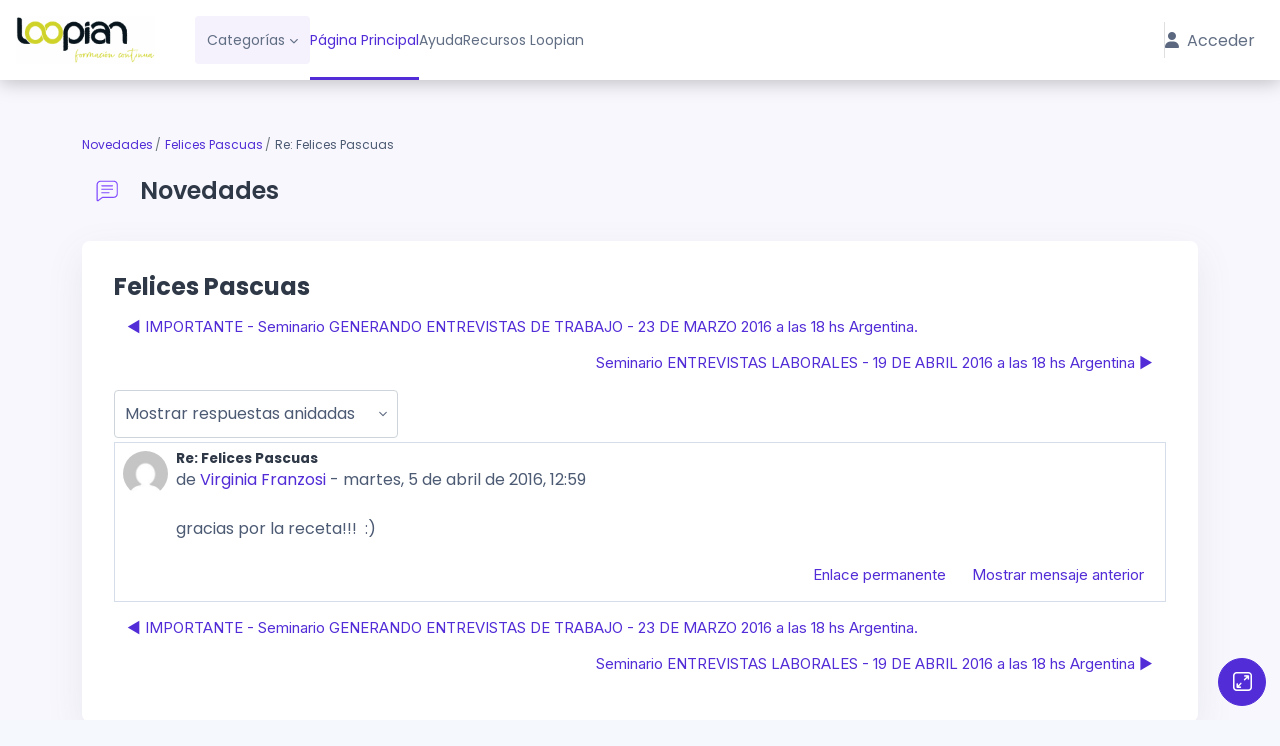

--- FILE ---
content_type: text/html; charset=utf-8
request_url: https://www.loopian.com.ar/campus/mod/forum/discuss.php?d=6544&parent=20592
body_size: 20388
content:
<!DOCTYPE html>

<html  dir="ltr" lang="es" xml:lang="es">
<head>
    <title>Loopian: Felices Pascuas | Loopian</title>
    <link rel="shortcut icon" href="//www.loopian.com.ar/campus/pluginfile.php/1/theme_remui/faviconurl/1768397926/v3%20%281%29.png" />
    <meta http-equiv="Content-Type" content="text/html; charset=utf-8" />
<meta name="keywords" content="moodle, Loopian: Felices Pascuas | Loopian" />
<link rel="stylesheet" type="text/css" href="https://www.loopian.com.ar/campus/theme/yui_combo.php?rollup/3.18.1/yui-moodlesimple.css" /><script id="firstthemesheet" type="text/css">/** Required in order to fix style inclusion problems in IE with YUI **/</script><link rel="stylesheet" type="text/css" href="https://www.loopian.com.ar/campus/theme/styles.php/remui/1768397926_1/all" />
<link rel="stylesheet" type="text/css" href="https://www.loopian.com.ar/campus/course/format/onetopic/styles.php" />
<script>
//<![CDATA[
var M = {}; M.yui = {};
M.pageloadstarttime = new Date();
M.cfg = {"wwwroot":"https:\/\/www.loopian.com.ar\/campus","apibase":"https:\/\/www.loopian.com.ar\/campus\/r.php\/api","homeurl":{},"sesskey":"CjRROWFE6A","sessiontimeout":"14400","sessiontimeoutwarning":1200,"themerev":"1768397926","slasharguments":1,"theme":"remui","iconsystemmodule":"core\/icon_system_fontawesome","jsrev":"1768397926","admin":"admin","svgicons":true,"usertimezone":"Am\u00e9rica\/Argentina\/Buenos_Aires","language":"es","courseId":1,"courseContextId":2,"contextid":100,"contextInstanceId":38,"langrev":1768397926,"templaterev":"1768397926","siteId":1,"userId":0,"developerdebug":true};var yui1ConfigFn = function(me) {if(/-skin|reset|fonts|grids|base/.test(me.name)){me.type='css';me.path=me.path.replace(/\.js/,'.css');me.path=me.path.replace(/\/yui2-skin/,'/assets/skins/sam/yui2-skin')}};
var yui2ConfigFn = function(me) {var parts=me.name.replace(/^moodle-/,'').split('-'),component=parts.shift(),module=parts[0],min='-min';if(/-(skin|core)$/.test(me.name)){parts.pop();me.type='css';min=''}
if(module){var filename=parts.join('-');me.path=component+'/'+module+'/'+filename+min+'.'+me.type}else{me.path=component+'/'+component+'.'+me.type}};
YUI_config = {"debug":true,"base":"https:\/\/www.loopian.com.ar\/campus\/lib\/yuilib\/3.18.1\/","comboBase":"https:\/\/www.loopian.com.ar\/campus\/theme\/yui_combo.php?","combine":true,"filter":"RAW","insertBefore":"firstthemesheet","groups":{"yui2":{"base":"https:\/\/www.loopian.com.ar\/campus\/lib\/yuilib\/2in3\/2.9.0\/build\/","comboBase":"https:\/\/www.loopian.com.ar\/campus\/theme\/yui_combo.php?","combine":true,"ext":false,"root":"2in3\/2.9.0\/build\/","patterns":{"yui2-":{"group":"yui2","configFn":yui1ConfigFn}}},"moodle":{"name":"moodle","base":"https:\/\/www.loopian.com.ar\/campus\/theme\/yui_combo.php?m\/1768397926\/","combine":true,"comboBase":"https:\/\/www.loopian.com.ar\/campus\/theme\/yui_combo.php?","ext":false,"root":"m\/1768397926\/","patterns":{"moodle-":{"group":"moodle","configFn":yui2ConfigFn}},"filter":"DEBUG","modules":{"moodle-core-notification":{"requires":["moodle-core-notification-dialogue","moodle-core-notification-alert","moodle-core-notification-confirm","moodle-core-notification-exception","moodle-core-notification-ajaxexception"]},"moodle-core-notification-dialogue":{"requires":["base","node","panel","escape","event-key","dd-plugin","moodle-core-widget-focusafterclose","moodle-core-lockscroll"]},"moodle-core-notification-alert":{"requires":["moodle-core-notification-dialogue"]},"moodle-core-notification-confirm":{"requires":["moodle-core-notification-dialogue"]},"moodle-core-notification-exception":{"requires":["moodle-core-notification-dialogue"]},"moodle-core-notification-ajaxexception":{"requires":["moodle-core-notification-dialogue"]},"moodle-core-handlebars":{"condition":{"trigger":"handlebars","when":"after"}},"moodle-core-dragdrop":{"requires":["base","node","io","dom","dd","event-key","event-focus","moodle-core-notification"]},"moodle-core-actionmenu":{"requires":["base","event","node-event-simulate"]},"moodle-core-maintenancemodetimer":{"requires":["base","node"]},"moodle-core-blocks":{"requires":["base","node","io","dom","dd","dd-scroll","moodle-core-dragdrop","moodle-core-notification"]},"moodle-core-lockscroll":{"requires":["plugin","base-build"]},"moodle-core-event":{"requires":["event-custom"]},"moodle-core-chooserdialogue":{"requires":["base","panel","moodle-core-notification"]},"moodle-core_availability-form":{"requires":["base","node","event","event-delegate","panel","moodle-core-notification-dialogue","json"]},"moodle-course-util":{"requires":["node"],"use":["moodle-course-util-base"],"submodules":{"moodle-course-util-base":{},"moodle-course-util-section":{"requires":["node","moodle-course-util-base"]},"moodle-course-util-cm":{"requires":["node","moodle-course-util-base"]}}},"moodle-course-management":{"requires":["base","node","io-base","moodle-core-notification-exception","json-parse","dd-constrain","dd-proxy","dd-drop","dd-delegate","node-event-delegate"]},"moodle-course-dragdrop":{"requires":["base","node","io","dom","dd","dd-scroll","moodle-core-dragdrop","moodle-core-notification","moodle-course-coursebase","moodle-course-util"]},"moodle-course-categoryexpander":{"requires":["node","event-key"]},"moodle-form-shortforms":{"requires":["node","base","selector-css3","moodle-core-event"]},"moodle-form-dateselector":{"requires":["base","node","overlay","calendar"]},"moodle-question-searchform":{"requires":["base","node"]},"moodle-question-chooser":{"requires":["moodle-core-chooserdialogue"]},"moodle-availability_completion-form":{"requires":["base","node","event","moodle-core_availability-form"]},"moodle-availability_date-form":{"requires":["base","node","event","io","moodle-core_availability-form"]},"moodle-availability_grade-form":{"requires":["base","node","event","moodle-core_availability-form"]},"moodle-availability_group-form":{"requires":["base","node","event","moodle-core_availability-form"]},"moodle-availability_grouping-form":{"requires":["base","node","event","moodle-core_availability-form"]},"moodle-availability_profile-form":{"requires":["base","node","event","moodle-core_availability-form"]},"moodle-availability_role-form":{"requires":["base","node","event","moodle-core_availability-form"]},"moodle-mod_assign-history":{"requires":["node","transition"]},"moodle-mod_quiz-autosave":{"requires":["base","node","event","event-valuechange","node-event-delegate","io-form","datatype-date-format"]},"moodle-mod_quiz-util":{"requires":["node","moodle-core-actionmenu"],"use":["moodle-mod_quiz-util-base"],"submodules":{"moodle-mod_quiz-util-base":{},"moodle-mod_quiz-util-slot":{"requires":["node","moodle-mod_quiz-util-base"]},"moodle-mod_quiz-util-page":{"requires":["node","moodle-mod_quiz-util-base"]}}},"moodle-mod_quiz-toolboxes":{"requires":["base","node","event","event-key","io","moodle-mod_quiz-quizbase","moodle-mod_quiz-util-slot","moodle-core-notification-ajaxexception"]},"moodle-mod_quiz-dragdrop":{"requires":["base","node","io","dom","dd","dd-scroll","moodle-core-dragdrop","moodle-core-notification","moodle-mod_quiz-quizbase","moodle-mod_quiz-util-base","moodle-mod_quiz-util-page","moodle-mod_quiz-util-slot","moodle-course-util"]},"moodle-mod_quiz-modform":{"requires":["base","node","event"]},"moodle-mod_quiz-quizbase":{"requires":["base","node"]},"moodle-mod_quiz-questionchooser":{"requires":["moodle-core-chooserdialogue","moodle-mod_quiz-util","querystring-parse"]},"moodle-message_airnotifier-toolboxes":{"requires":["base","node","io"]},"moodle-editor_atto-editor":{"requires":["node","transition","io","overlay","escape","event","event-simulate","event-custom","node-event-html5","node-event-simulate","yui-throttle","moodle-core-notification-dialogue","moodle-editor_atto-rangy","handlebars","timers","querystring-stringify"]},"moodle-editor_atto-plugin":{"requires":["node","base","escape","event","event-outside","handlebars","event-custom","timers","moodle-editor_atto-menu"]},"moodle-editor_atto-menu":{"requires":["moodle-core-notification-dialogue","node","event","event-custom"]},"moodle-editor_atto-rangy":{"requires":[]},"moodle-report_eventlist-eventfilter":{"requires":["base","event","node","node-event-delegate","datatable","autocomplete","autocomplete-filters"]},"moodle-report_loglive-fetchlogs":{"requires":["base","event","node","io","node-event-delegate"]},"moodle-gradereport_history-userselector":{"requires":["escape","event-delegate","event-key","handlebars","io-base","json-parse","moodle-core-notification-dialogue"]},"moodle-qbank_editquestion-chooser":{"requires":["moodle-core-chooserdialogue"]},"moodle-tool_lp-dragdrop-reorder":{"requires":["moodle-core-dragdrop"]},"moodle-assignfeedback_editpdf-editor":{"requires":["base","event","node","io","graphics","json","event-move","event-resize","transition","querystring-stringify-simple","moodle-core-notification-dialog","moodle-core-notification-alert","moodle-core-notification-warning","moodle-core-notification-exception","moodle-core-notification-ajaxexception"]},"moodle-atto_accessibilitychecker-button":{"requires":["color-base","moodle-editor_atto-plugin"]},"moodle-atto_accessibilityhelper-button":{"requires":["moodle-editor_atto-plugin"]},"moodle-atto_align-button":{"requires":["moodle-editor_atto-plugin"]},"moodle-atto_bold-button":{"requires":["moodle-editor_atto-plugin"]},"moodle-atto_charmap-button":{"requires":["moodle-editor_atto-plugin"]},"moodle-atto_clear-button":{"requires":["moodle-editor_atto-plugin"]},"moodle-atto_collapse-button":{"requires":["moodle-editor_atto-plugin"]},"moodle-atto_emojipicker-button":{"requires":["moodle-editor_atto-plugin"]},"moodle-atto_emoticon-button":{"requires":["moodle-editor_atto-plugin"]},"moodle-atto_equation-button":{"requires":["moodle-editor_atto-plugin","moodle-core-event","io","event-valuechange","tabview","array-extras"]},"moodle-atto_generico-button":{"requires":["moodle-editor_atto-plugin"]},"moodle-atto_h5p-button":{"requires":["moodle-editor_atto-plugin"]},"moodle-atto_html-button":{"requires":["promise","moodle-editor_atto-plugin","moodle-atto_html-beautify","moodle-atto_html-codemirror","event-valuechange"]},"moodle-atto_html-beautify":{},"moodle-atto_html-codemirror":{"requires":["moodle-atto_html-codemirror-skin"]},"moodle-atto_image-button":{"requires":["moodle-editor_atto-plugin"]},"moodle-atto_indent-button":{"requires":["moodle-editor_atto-plugin"]},"moodle-atto_italic-button":{"requires":["moodle-editor_atto-plugin"]},"moodle-atto_link-button":{"requires":["moodle-editor_atto-plugin"]},"moodle-atto_managefiles-button":{"requires":["moodle-editor_atto-plugin"]},"moodle-atto_managefiles-usedfiles":{"requires":["node","escape"]},"moodle-atto_media-button":{"requires":["moodle-editor_atto-plugin","moodle-form-shortforms"]},"moodle-atto_noautolink-button":{"requires":["moodle-editor_atto-plugin"]},"moodle-atto_orderedlist-button":{"requires":["moodle-editor_atto-plugin"]},"moodle-atto_recordrtc-button":{"requires":["moodle-editor_atto-plugin","moodle-atto_recordrtc-recording"]},"moodle-atto_recordrtc-recording":{"requires":["moodle-atto_recordrtc-button"]},"moodle-atto_rtl-button":{"requires":["moodle-editor_atto-plugin"]},"moodle-atto_strike-button":{"requires":["moodle-editor_atto-plugin"]},"moodle-atto_subscript-button":{"requires":["moodle-editor_atto-plugin"]},"moodle-atto_superscript-button":{"requires":["moodle-editor_atto-plugin"]},"moodle-atto_table-button":{"requires":["moodle-editor_atto-plugin","moodle-editor_atto-menu","event","event-valuechange"]},"moodle-atto_title-button":{"requires":["moodle-editor_atto-plugin"]},"moodle-atto_underline-button":{"requires":["moodle-editor_atto-plugin"]},"moodle-atto_undo-button":{"requires":["moodle-editor_atto-plugin"]},"moodle-atto_unorderedlist-button":{"requires":["moodle-editor_atto-plugin"]}}},"gallery":{"name":"gallery","base":"https:\/\/www.loopian.com.ar\/campus\/lib\/yuilib\/gallery\/","combine":true,"comboBase":"https:\/\/www.loopian.com.ar\/campus\/theme\/yui_combo.php?","ext":false,"root":"gallery\/1768397926\/","patterns":{"gallery-":{"group":"gallery"}}}},"modules":{"core_filepicker":{"name":"core_filepicker","fullpath":"https:\/\/www.loopian.com.ar\/campus\/lib\/javascript.php\/1768397926\/repository\/filepicker.js","requires":["base","node","node-event-simulate","json","async-queue","io-base","io-upload-iframe","io-form","yui2-treeview","panel","cookie","datatable","datatable-sort","resize-plugin","dd-plugin","escape","moodle-core_filepicker","moodle-core-notification-dialogue"]},"core_comment":{"name":"core_comment","fullpath":"https:\/\/www.loopian.com.ar\/campus\/lib\/javascript.php\/1768397926\/comment\/comment.js","requires":["base","io-base","node","json","yui2-animation","overlay","escape"]}},"logInclude":[],"logExclude":[],"logLevel":null};
M.yui.loader = {modules: {}};

//]]>
</script>

    <meta name="viewport" content="width=device-width, initial-scale=1.0">
    <style>
            @import "https://fonts.googleapis.com/css?family=Poppins:100,200,300,400,500,600,700,800,900";
            @import "https://fonts.googleapis.com/css?family=Inter:100,200,300,400,500,600,700,800,900";
    </style>
</head>

<body  id="page-mod-forum-discuss" class="format-site  path-mod path-mod-forum chrome dir-ltr lang-es yui-skin-sam yui3-skin-sam www-loopian-com-ar--campus pagelayout-incourse course-1 context-100 cmid-38 cm-type-forum notloggedin theme uses-drawers main-area-bg edw-m405">

<div id='page-loader-wrapper' style='background:#ffffff;position: fixed;top: 0;left: 0;width: 100%;height: 100%;display: flex;justify-content: center;align-items: center;z-index: 9999;overflow:hidden;'>
    <img src='https://www.loopian.com.ar/campus/theme/remui/pix/siteloader.svg' alt='loader image' style='width: 50px;height: 50px;'>
</div>
<script>
    window.addEventListener('load', function (){document.querySelector('#page-loader-wrapper').style.display = 'none';}, false);
    if (localStorage.getItem("nighteyewState") == "1") {
        document.querySelector("#page-loader-wrapper").style.background = "#090909";
    }
</script>

<div class="toast-wrapper mx-auto py-0 fixed-top" role="status" aria-live="polite"></div>
<div id="page-wrapper" class="d-print-block">

    <div>
    <a class="sr-only sr-only-focusable" href="#maincontent">Salta al contenido principal</a>
</div><script src="https://www.loopian.com.ar/campus/lib/javascript.php/1768397926/lib/polyfills/polyfill.js"></script>
<script src="https://www.loopian.com.ar/campus/theme/yui_combo.php?rollup/3.18.1/yui-moodlesimple.js"></script><script src="https://www.loopian.com.ar/campus/lib/javascript.php/1768397926/lib/javascript-static.js"></script>
<script>
//<![CDATA[
document.body.className += ' jsenabled';
//]]>
</script>



     <nav class="fm-navbar fixed-top navbar navbar-light navbar-expand moodle-has-zindex greedy justify-content-between" aria-label="Navegación del sitio">
    <a href="https://www.loopian.com.ar/campus/" class="navbar-brand d-none d-md-flex align-items-center m-0  aabtn" aria-label="Loopian - Nombre de la marca">
                <img src="//www.loopian.com.ar/campus/pluginfile.php/1/theme_remui/logo/1768397926/logoClaro.png" class="navbar-brand-logo logo">



    </a>
    <div class="sub-nav courseheaderbar bg-white">
    <ul class="navbar-nav h-100 m-0" id="wdm-courseheader">
        <li class="nav-item w-100">
            <div class="nav-link d-block m-0 p-0">
                <h5 class="title m-0" aria-label="Course - Loopian - Campus virtual"><a href="https://www.loopian.com.ar/campus/course/view.php?id=1 ">Loopian - Campus virtual</a></h5>

                <div class="d-flex align-items-center">
                    <div class="progress mr-1" style="height: 10px;width: 200px;">
                        <div class="progress-bar" tabindex="0" role="progressbar" style="width: 0%;" aria-valuenow="0" aria-valuemin="0" aria-valuemax="100"></div>
                    </div><span class="progress-text">0%</span>
                </div>
            </div>
        </li>
    </ul>
    <ul class="nav navbar-nav h-100 activity-navigation align-items-center justify-content-between m-0 p-0" aria-label="Activity Navigation">
        <li class="nav-item m-0 p-0" id="coursePrevious">
            <a class="nav-link px-2 w-100 h-100 d-flex align-items-center justify-content-center disabled" href="javascript:void(0)" aria-disabled='true'>
            <i class="edw-icon edw-icon-Left-Arrow "></i><span class="navigation-text d-sm-none d-lg-block" aria-label="Previous Activity" >Anterior</span></a>
        </li>
        <li class="nav-item m-0 p-0 focus-dropdown position-relative" id="courseActivities">
            <a class="nav-link justify-content-between dropdown-toggle" data-toggle="dropdown" href="javascript:void(0)" data-animation="scale-up" aria-expanded="false" aria-haspopup="listbox" role="button" aria-labelledby="accordionEx1" aria-label="Activity List">
            <span class="text-link-regular">Novedades</span>
            </a>
            <div class="focus-dropdown-menu dropdown-menu-right" role="menu">
                <div class="accordion md-accordion" id="accordionEx1" role="tablist" aria-label="Activity List" aria-multiselectable="true">
                    <!-- Accordion card -->
                      <div class="card">
                        <!-- Card header -->
                        <div class="card-header border-0" role="tab" id="headingSection-12">
                          <a class="collapsed" data-toggle="collapse" data-parent="#accordionEx1" href="#collapseSection-12"
                            aria-expanded="false" aria-controls="collapseSection-12">
                            <h5 class="mb-0 d-flex justify-content-between text-link-semibold">
                              Sitio <i class="edw-icon edw-icon-UpArrow"></i>
                            </h5>
                          </a>
                        </div>
                        <!-- Card body -->
                        <div id="collapseSection-12" class="collapse show" role="tabpanel" aria-labelledby="headingSection-12"
                          data-parent="#accordionEx1">
                          <div class="card-body m-0 p-0">
                                    <div class="card  active">
                                        <!-- Card header -->
                                        <div class="card-header d-flex activity-item" role="tab">
                                        <a href="https://www.loopian.com.ar/campus/mod/forum/view.php?id=38" class="w-100 d-inline-flex justify-content-left align-items-center">
                                                <img src="https://www.loopian.com.ar/campus/theme/image.php/remui/forum/1768397926/monologo?filtericon=1" class="iconlarge activityicon mr-2" alt="" role="presentation" aria-hidden="true">
                                            <h5 class="mb-0 text-link-regular">
                                            Novedades
                                            </h5>
                                        </a>
                                        </div>

                                    </div>
                                    <div class="card  ">
                                        <!-- Card header -->
                                        <div class="card-header d-flex activity-item" role="tab">
                                        <a href="https://www.loopian.com.ar/campus/mod/forum/view.php?id=1830" class="w-100 d-inline-flex justify-content-left align-items-center">
                                                <img src="https://www.loopian.com.ar/campus/theme/image.php/remui/forum/1768397926/monologo?filtericon=1" class="iconlarge activityicon mr-2" alt="" role="presentation" aria-hidden="true">
                                            <h5 class="mb-0 text-link-regular">
                                            Foro para alumnos
                                            </h5>
                                        </a>
                                        </div>

                                    </div>

                          </div>
                        </div>
                      </div>
                      <!-- Accordion card -->
                    <!-- Accordion card -->
                      <div class="card">
                        <!-- Card header -->
                        <div class="card-header border-0" role="tab" id="headingSection-236">
                          <a class="collapsed" data-toggle="collapse" data-parent="#accordionEx1" href="#collapseSection-236"
                            aria-expanded="false" aria-controls="collapseSection-236">
                            <h5 class="mb-0 d-flex justify-content-between text-link-semibold">
                              Sitio 
                            </h5>
                          </a>
                        </div>
                      </div>
                      <!-- Accordion card -->
                </div>
            </div>
        </li>
        <li class="nav-item m-0 p-0" id="courseNext" >
            <a class="nav-link px-2 w-100 h-100 d-flex align-items-center justify-content-center "
            href="https://www.loopian.com.ar/campus/mod/forum/view.php?id=1830&amp;forceview=1&amp;forceview=1"
            aria-label="Next Activity" role="button"
            ><span class="navigation-text d-sm-none d-lg-block" >Siguiente</span><i class="edw-icon edw-icon-Right-Arrow "></i></a>
        </li>
    </ul>
    </div>
</nav>

 

    <nav class="navbar fixed-top navbar-expand left  " aria-label="Navegación del sitio">
    
        <a href="https://www.loopian.com.ar/campus/" class="navbar-brand d-none d-md-flex align-items-center m-0 aabtn" aria-label="Loopian - Nombre de la marca" title="Loopian">
                    <img src="//www.loopian.com.ar/campus/pluginfile.php/1/theme_remui/logo/1768397926/logoClaro.png" class="navbar-brand-logo logo">
    
    
    
        </a>
    
        <div class="sub-nav">
            <div class="navbar-toggler-wrapper">
                <button class="navbar-toggler aabtn d-block d-lg-none border-0 h-100 p-0" data-toggler="drawers" data-action="toggle" data-target="theme_remui-drawers-primary">
                    <span class="edw-icon edw-icon-Mobile-menu"></span>
                    <span class="sr-only">Panel lateral</span>
                </button>
            </div>
    
                <div class="primary-navigation">
                    <nav class="moremenu navigation">
                        <ul id="moremenu-696fad5600798-navbar-nav" role="menubar" class="nav more-nav navbar-nav">
                                    <li  data-key="coursecat" class="dropdown nav-item" role="none" data-forceintomoremenu="false" >
                                        <a class="dropdown-toggle nav-link  catselector-menu " id="drop-down-696fad5600798" role="menuitem" data-toggle="dropdown"
                                            aria-haspopup="true" aria-expanded="false" href="#" aria-controls="drop-down-menu-696fad5600798"
                                            
                                            tabindex="-1"
                                             title="Categorías"
                                        >
                                            Categorías
                                        </a>
                                        <div class="dropdown-menu" role="menu" id="drop-down-menu-696fad5600798" aria-labelledby="drop-down-696fad5600798">
                                                <div class="category-wrapper container d-flex flex-column"><div class="menu-wrapper">
                        <ul class="m-0 p-pl-5">
                            <li><a href="https://www.loopian.com.ar/campus/course/index.php?categoryid=all" data-cat-id="0" class="category-link ellipsis">Todas las categorías</a></li>
                        </ul>
                  </div><div class="menu-wrapper"><div class="menu-heading d-flex flex-gap-2 w-100">
                            <div class="toggle-btn d-flex justify-content-center align-items-center collapsed" data-toggle="collapse" data-target="#collapse1854853926116579" aria-controls="collapseTwo">
                                <span class="expande-icon edw-icon edw-icon-Down-Arrow" title=""></span>
                                <span class="collaps-icon edw-icon edw-icon-UpArrow" title=""></span>
                            </div>
                            <a href="https://www.loopian.com.ar/campus/course/index.php?categoryid=44" data-cat-id="44" class="category-link ellipsis catvisibility-1 ">Cursos</a>
                            <i class="hidden-label edw-icon edw-icon-Hide p-mt-0d5 catvisibility-1" aria-hidden="true"></i>
                        </div><div id="collapse1854853926116579" class="collapse">
                            <div class="menu-body"><div class="menu-wrapper"><div class="menu-heading d-flex flex-gap-2 w-100">
                            <div class="toggle-btn d-flex justify-content-center align-items-center collapsed" data-toggle="collapse" data-target="#collapse1854853926116641" aria-controls="collapseTwo">
                                <span class="expande-icon edw-icon edw-icon-Down-Arrow" title=""></span>
                                <span class="collaps-icon edw-icon edw-icon-UpArrow" title=""></span>
                            </div>
                            <a href="https://www.loopian.com.ar/campus/course/index.php?categoryid=42" data-cat-id="42" class="category-link ellipsis catvisibility-1 ">Administrativos</a>
                            <i class="hidden-label edw-icon edw-icon-Hide p-mt-0d5 catvisibility-1" aria-hidden="true"></i>
                        </div><div id="collapse1854853926116641" class="collapse">
                            <div class="menu-body"><div class="menu-wrapper"><ul class="m-0 p-pl-5">
                                <li><div class="d-flex flex-gap-2 w-100">
                                <a href="https://www.loopian.com.ar/campus/course/index.php?categoryid=96" data-cat-id="96" class="category-link ellipsis catvisibility-1 ">Administrador de Consorcio</a>
                                <i class="hidden-label edw-icon edw-icon-Hide p-mt-0d5 catvisibility-1" aria-hidden="true"></i>
                                </div></li>
                            </ul></div><div class="menu-wrapper"><ul class="m-0 p-pl-5">
                                <li><div class="d-flex flex-gap-2 w-100">
                                <a href="https://www.loopian.com.ar/campus/course/index.php?categoryid=89" data-cat-id="89" class="category-link ellipsis catvisibility-1 ">Asesor Inmobiliario</a>
                                <i class="hidden-label edw-icon edw-icon-Hide p-mt-0d5 catvisibility-1" aria-hidden="true"></i>
                                </div></li>
                            </ul></div><div class="menu-wrapper"><ul class="m-0 p-pl-5">
                                <li><div class="d-flex flex-gap-2 w-100">
                                <a href="https://www.loopian.com.ar/campus/course/index.php?categoryid=141" data-cat-id="141" class="category-link ellipsis catvisibility-1 ">Asistente de Dirección</a>
                                <i class="hidden-label edw-icon edw-icon-Hide p-mt-0d5 catvisibility-1" aria-hidden="true"></i>
                                </div></li>
                            </ul></div><div class="menu-wrapper"><ul class="m-0 p-pl-5">
                                <li><div class="d-flex flex-gap-2 w-100">
                                <a href="https://www.loopian.com.ar/campus/course/index.php?categoryid=37" data-cat-id="37" class="category-link ellipsis catvisibility-1 ">Asistente de Marketing</a>
                                <i class="hidden-label edw-icon edw-icon-Hide p-mt-0d5 catvisibility-1" aria-hidden="true"></i>
                                </div></li>
                            </ul></div><div class="menu-wrapper"><ul class="m-0 p-pl-5">
                                <li><div class="d-flex flex-gap-2 w-100">
                                <a href="https://www.loopian.com.ar/campus/course/index.php?categoryid=120" data-cat-id="120" class="category-link ellipsis catvisibility-1 ">Asistente en Gestión de Archivos</a>
                                <i class="hidden-label edw-icon edw-icon-Hide p-mt-0d5 catvisibility-1" aria-hidden="true"></i>
                                </div></li>
                            </ul></div><div class="menu-wrapper"><ul class="m-0 p-pl-5">
                                <li><div class="d-flex flex-gap-2 w-100">
                                <a href="https://www.loopian.com.ar/campus/course/index.php?categoryid=98" data-cat-id="98" class="category-link ellipsis catvisibility-1 ">Asistente en Recursos Humanos</a>
                                <i class="hidden-label edw-icon edw-icon-Hide p-mt-0d5 catvisibility-1" aria-hidden="true"></i>
                                </div></li>
                            </ul></div><div class="menu-wrapper"><ul class="m-0 p-pl-5">
                                <li><div class="d-flex flex-gap-2 w-100">
                                <a href="https://www.loopian.com.ar/campus/course/index.php?categoryid=61" data-cat-id="61" class="category-link ellipsis catvisibility-1 ">Cajero Comercial</a>
                                <i class="hidden-label edw-icon edw-icon-Hide p-mt-0d5 catvisibility-1" aria-hidden="true"></i>
                                </div></li>
                            </ul></div><div class="menu-wrapper"><ul class="m-0 p-pl-5">
                                <li><div class="d-flex flex-gap-2 w-100">
                                <a href="https://www.loopian.com.ar/campus/course/index.php?categoryid=67" data-cat-id="67" class="category-link ellipsis catvisibility-1 ">Recepcionista Profesional</a>
                                <i class="hidden-label edw-icon edw-icon-Hide p-mt-0d5 catvisibility-1" aria-hidden="true"></i>
                                </div></li>
                            </ul></div><div class="menu-wrapper"><ul class="m-0 p-pl-5">
                                <li><div class="d-flex flex-gap-2 w-100">
                                <a href="https://www.loopian.com.ar/campus/course/index.php?categoryid=105" data-cat-id="105" class="category-link ellipsis catvisibility-1 ">Secretariado Administrativo</a>
                                <i class="hidden-label edw-icon edw-icon-Hide p-mt-0d5 catvisibility-1" aria-hidden="true"></i>
                                </div></li>
                            </ul></div><div class="menu-wrapper"><ul class="m-0 p-pl-5">
                                <li><div class="d-flex flex-gap-2 w-100">
                                <a href="https://www.loopian.com.ar/campus/course/index.php?categoryid=24" data-cat-id="24" class="category-link ellipsis catvisibility-1 ">Secretariado Ejecutivo</a>
                                <i class="hidden-label edw-icon edw-icon-Hide p-mt-0d5 catvisibility-1" aria-hidden="true"></i>
                                </div></li>
                            </ul></div><div class="menu-wrapper"><ul class="m-0 p-pl-5">
                                <li><div class="d-flex flex-gap-2 w-100">
                                <a href="https://www.loopian.com.ar/campus/course/index.php?categoryid=153" data-cat-id="153" class="category-link ellipsis catvisibility-1 ">Auxiliar de Seguros</a>
                                <i class="hidden-label edw-icon edw-icon-Hide p-mt-0d5 catvisibility-1" aria-hidden="true"></i>
                                </div></li>
                            </ul></div><div class="menu-wrapper"><ul class="m-0 p-pl-5">
                                <li><div class="d-flex flex-gap-2 w-100">
                                <a href="https://www.loopian.com.ar/campus/course/index.php?categoryid=154" data-cat-id="154" class="category-link ellipsis catvisibility-1 ">Cajero Bancario</a>
                                <i class="hidden-label edw-icon edw-icon-Hide p-mt-0d5 catvisibility-1" aria-hidden="true"></i>
                                </div></li>
                            </ul></div><div class="menu-wrapper"><ul class="m-0 p-pl-5">
                                <li><div class="d-flex flex-gap-2 w-100">
                                <a href="https://www.loopian.com.ar/campus/course/index.php?categoryid=155" data-cat-id="155" class="category-link ellipsis catvisibility-1 ">Auxiliar Administrativo Bancario</a>
                                <i class="hidden-label edw-icon edw-icon-Hide p-mt-0d5 catvisibility-1" aria-hidden="true"></i>
                                </div></li>
                            </ul></div><div class="menu-wrapper"><ul class="m-0 p-pl-5">
                                <li><div class="d-flex flex-gap-2 w-100">
                                <a href="https://www.loopian.com.ar/campus/course/index.php?categoryid=156" data-cat-id="156" class="category-link ellipsis catvisibility-1 ">Asistente en Trámites del Automotor</a>
                                <i class="hidden-label edw-icon edw-icon-Hide p-mt-0d5 catvisibility-1" aria-hidden="true"></i>
                                </div></li>
                            </ul></div></div></div></div><div class="menu-wrapper"><div class="menu-heading d-flex flex-gap-2 w-100">
                            <div class="toggle-btn d-flex justify-content-center align-items-center collapsed" data-toggle="collapse" data-target="#collapse1854853926116993" aria-controls="collapseTwo">
                                <span class="expande-icon edw-icon edw-icon-Down-Arrow" title=""></span>
                                <span class="collaps-icon edw-icon edw-icon-UpArrow" title=""></span>
                            </div>
                            <a href="https://www.loopian.com.ar/campus/course/index.php?categoryid=121" data-cat-id="121" class="category-link ellipsis catvisibility-1 ">Complementos Profesionales</a>
                            <i class="hidden-label edw-icon edw-icon-Hide p-mt-0d5 catvisibility-1" aria-hidden="true"></i>
                        </div><div id="collapse1854853926116993" class="collapse">
                            <div class="menu-body"><div class="menu-wrapper"><ul class="m-0 p-pl-5">
                                <li><div class="d-flex flex-gap-2 w-100">
                                <a href="https://www.loopian.com.ar/campus/course/index.php?categoryid=48" data-cat-id="48" class="category-link ellipsis catvisibility-1 ">Ingles - Nivel Inicial</a>
                                <i class="hidden-label edw-icon edw-icon-Hide p-mt-0d5 catvisibility-1" aria-hidden="true"></i>
                                </div></li>
                            </ul></div><div class="menu-wrapper"><ul class="m-0 p-pl-5">
                                <li><div class="d-flex flex-gap-2 w-100">
                                <a href="https://www.loopian.com.ar/campus/course/index.php?categoryid=72" data-cat-id="72" class="category-link ellipsis catvisibility-1 ">Ingles - Nivel Intermedio</a>
                                <i class="hidden-label edw-icon edw-icon-Hide p-mt-0d5 catvisibility-1" aria-hidden="true"></i>
                                </div></li>
                            </ul></div><div class="menu-wrapper"><ul class="m-0 p-pl-5">
                                <li><div class="d-flex flex-gap-2 w-100">
                                <a href="https://www.loopian.com.ar/campus/course/index.php?categoryid=4" data-cat-id="4" class="category-link ellipsis catvisibility-1 ">Operador de PC</a>
                                <i class="hidden-label edw-icon edw-icon-Hide p-mt-0d5 catvisibility-1" aria-hidden="true"></i>
                                </div></li>
                            </ul></div><div class="menu-wrapper"><ul class="m-0 p-pl-5">
                                <li><div class="d-flex flex-gap-2 w-100">
                                <a href="https://www.loopian.com.ar/campus/course/index.php?categoryid=46" data-cat-id="46" class="category-link ellipsis catvisibility-1 ">Oratoria y presentación en publico</a>
                                <i class="hidden-label edw-icon edw-icon-Hide p-mt-0d5 catvisibility-1" aria-hidden="true"></i>
                                </div></li>
                            </ul></div><div class="menu-wrapper"><ul class="m-0 p-pl-5">
                                <li><div class="d-flex flex-gap-2 w-100">
                                <a href="https://www.loopian.com.ar/campus/course/index.php?categoryid=164" data-cat-id="164" class="category-link ellipsis catvisibility-1 ">Certificación en Habilidades Blandas</a>
                                <i class="hidden-label edw-icon edw-icon-Hide p-mt-0d5 catvisibility-1" aria-hidden="true"></i>
                                </div></li>
                            </ul></div></div></div></div><div class="menu-wrapper"><div class="menu-heading d-flex flex-gap-2 w-100">
                            <div class="toggle-btn d-flex justify-content-center align-items-center collapsed" data-toggle="collapse" data-target="#collapse1854853926117125" aria-controls="collapseTwo">
                                <span class="expande-icon edw-icon edw-icon-Down-Arrow" title=""></span>
                                <span class="collaps-icon edw-icon edw-icon-UpArrow" title=""></span>
                            </div>
                            <a href="https://www.loopian.com.ar/campus/course/index.php?categoryid=40" data-cat-id="40" class="category-link ellipsis catvisibility-1 ">Contable y Juridica</a>
                            <i class="hidden-label edw-icon edw-icon-Hide p-mt-0d5 catvisibility-1" aria-hidden="true"></i>
                        </div><div id="collapse1854853926117125" class="collapse">
                            <div class="menu-body"><div class="menu-wrapper"><ul class="m-0 p-pl-5">
                                <li><div class="d-flex flex-gap-2 w-100">
                                <a href="https://www.loopian.com.ar/campus/course/index.php?categoryid=104" data-cat-id="104" class="category-link ellipsis catvisibility-1 ">Asistente Jurídico</a>
                                <i class="hidden-label edw-icon edw-icon-Hide p-mt-0d5 catvisibility-1" aria-hidden="true"></i>
                                </div></li>
                            </ul></div><div class="menu-wrapper"><ul class="m-0 p-pl-5">
                                <li><div class="d-flex flex-gap-2 w-100">
                                <a href="https://www.loopian.com.ar/campus/course/index.php?categoryid=127" data-cat-id="127" class="category-link ellipsis catvisibility-1 ">Ganancias de Personas Jurídicas</a>
                                <i class="hidden-label edw-icon edw-icon-Hide p-mt-0d5 catvisibility-1" aria-hidden="true"></i>
                                </div></li>
                            </ul></div><div class="menu-wrapper"><ul class="m-0 p-pl-5">
                                <li><div class="d-flex flex-gap-2 w-100">
                                <a href="https://www.loopian.com.ar/campus/course/index.php?categoryid=35" data-cat-id="35" class="category-link ellipsis catvisibility-1 ">Liquidación de Ganancias y Bienes Personales</a>
                                <i class="hidden-label edw-icon edw-icon-Hide p-mt-0d5 catvisibility-1" aria-hidden="true"></i>
                                </div></li>
                            </ul></div><div class="menu-wrapper"><ul class="m-0 p-pl-5">
                                <li><div class="d-flex flex-gap-2 w-100">
                                <a href="https://www.loopian.com.ar/campus/course/index.php?categoryid=149" data-cat-id="149" class="category-link ellipsis catvisibility-1 ">Asistente Contable</a>
                                <i class="hidden-label edw-icon edw-icon-Hide p-mt-0d5 catvisibility-1" aria-hidden="true"></i>
                                </div></li>
                            </ul></div><div class="menu-wrapper"><ul class="m-0 p-pl-5">
                                <li><div class="d-flex flex-gap-2 w-100">
                                <a href="https://www.loopian.com.ar/campus/course/index.php?categoryid=151" data-cat-id="151" class="category-link ellipsis catvisibility-1 ">Asistente Impositivo</a>
                                <i class="hidden-label edw-icon edw-icon-Hide p-mt-0d5 catvisibility-1" aria-hidden="true"></i>
                                </div></li>
                            </ul></div><div class="menu-wrapper"><ul class="m-0 p-pl-5">
                                <li><div class="d-flex flex-gap-2 w-100">
                                <a href="https://www.loopian.com.ar/campus/course/index.php?categoryid=152" data-cat-id="152" class="category-link ellipsis catvisibility-1 ">Liquidación de Sueldos</a>
                                <i class="hidden-label edw-icon edw-icon-Hide p-mt-0d5 catvisibility-1" aria-hidden="true"></i>
                                </div></li>
                            </ul></div></div></div></div><div class="menu-wrapper"><div class="menu-heading d-flex flex-gap-2 w-100">
                            <div class="toggle-btn d-flex justify-content-center align-items-center collapsed" data-toggle="collapse" data-target="#collapse1854853926117276" aria-controls="collapseTwo">
                                <span class="expande-icon edw-icon edw-icon-Down-Arrow" title=""></span>
                                <span class="collaps-icon edw-icon edw-icon-UpArrow" title=""></span>
                            </div>
                            <a href="https://www.loopian.com.ar/campus/course/index.php?categoryid=41" data-cat-id="41" class="category-link ellipsis catvisibility-1 ">Diseño y Comunicación</a>
                            <i class="hidden-label edw-icon edw-icon-Hide p-mt-0d5 catvisibility-1" aria-hidden="true"></i>
                        </div><div id="collapse1854853926117276" class="collapse">
                            <div class="menu-body"><div class="menu-wrapper"><ul class="m-0 p-pl-5">
                                <li><div class="d-flex flex-gap-2 w-100">
                                <a href="https://www.loopian.com.ar/campus/course/index.php?categoryid=88" data-cat-id="88" class="category-link ellipsis catvisibility-1 ">Community Manager</a>
                                <i class="hidden-label edw-icon edw-icon-Hide p-mt-0d5 catvisibility-1" aria-hidden="true"></i>
                                </div></li>
                            </ul></div><div class="menu-wrapper"><ul class="m-0 p-pl-5">
                                <li><div class="d-flex flex-gap-2 w-100">
                                <a href="https://www.loopian.com.ar/campus/course/index.php?categoryid=139" data-cat-id="139" class="category-link ellipsis catvisibility-1 ">Diseño de identidad y Branding</a>
                                <i class="hidden-label edw-icon edw-icon-Hide p-mt-0d5 catvisibility-1" aria-hidden="true"></i>
                                </div></li>
                            </ul></div><div class="menu-wrapper"><ul class="m-0 p-pl-5">
                                <li><div class="d-flex flex-gap-2 w-100">
                                <a href="https://www.loopian.com.ar/campus/course/index.php?categoryid=55" data-cat-id="55" class="category-link ellipsis catvisibility-1 ">Diseño de Moda</a>
                                <i class="hidden-label edw-icon edw-icon-Hide p-mt-0d5 catvisibility-1" aria-hidden="true"></i>
                                </div></li>
                            </ul></div><div class="menu-wrapper"><ul class="m-0 p-pl-5">
                                <li><div class="d-flex flex-gap-2 w-100">
                                <a href="https://www.loopian.com.ar/campus/course/index.php?categoryid=137" data-cat-id="137" class="category-link ellipsis catvisibility-1 ">Diseño Digital para web y redes sociales</a>
                                <i class="hidden-label edw-icon edw-icon-Hide p-mt-0d5 catvisibility-1" aria-hidden="true"></i>
                                </div></li>
                            </ul></div><div class="menu-wrapper"><ul class="m-0 p-pl-5">
                                <li><div class="d-flex flex-gap-2 w-100">
                                <a href="https://www.loopian.com.ar/campus/course/index.php?categoryid=95" data-cat-id="95" class="category-link ellipsis catvisibility-1 ">Diseño Gráfico</a>
                                <i class="hidden-label edw-icon edw-icon-Hide p-mt-0d5 catvisibility-1" aria-hidden="true"></i>
                                </div></li>
                            </ul></div><div class="menu-wrapper"><ul class="m-0 p-pl-5">
                                <li><div class="d-flex flex-gap-2 w-100">
                                <a href="https://www.loopian.com.ar/campus/course/index.php?categoryid=160" data-cat-id="160" class="category-link ellipsis catvisibility-1 ">Illustrator desde cero</a>
                                <i class="hidden-label edw-icon edw-icon-Hide p-mt-0d5 catvisibility-1" aria-hidden="true"></i>
                                </div></li>
                            </ul></div></div></div></div><div class="menu-wrapper"><div class="menu-heading d-flex flex-gap-2 w-100">
                            <div class="toggle-btn d-flex justify-content-center align-items-center collapsed" data-toggle="collapse" data-target="#collapse1854853926117426" aria-controls="collapseTwo">
                                <span class="expande-icon edw-icon edw-icon-Down-Arrow" title=""></span>
                                <span class="collaps-icon edw-icon edw-icon-UpArrow" title=""></span>
                            </div>
                            <a href="https://www.loopian.com.ar/campus/course/index.php?categoryid=143" data-cat-id="143" class="category-link ellipsis catvisibility-1 ">Educación</a>
                            <i class="hidden-label edw-icon edw-icon-Hide p-mt-0d5 catvisibility-1" aria-hidden="true"></i>
                        </div><div id="collapse1854853926117426" class="collapse">
                            <div class="menu-body"><div class="menu-wrapper"><ul class="m-0 p-pl-5">
                                <li><div class="d-flex flex-gap-2 w-100">
                                <a href="https://www.loopian.com.ar/campus/course/index.php?categoryid=111" data-cat-id="111" class="category-link ellipsis catvisibility-1 ">Preceptor</a>
                                <i class="hidden-label edw-icon edw-icon-Hide p-mt-0d5 catvisibility-1" aria-hidden="true"></i>
                                </div></li>
                            </ul></div><div class="menu-wrapper"><ul class="m-0 p-pl-5">
                                <li><div class="d-flex flex-gap-2 w-100">
                                <a href="https://www.loopian.com.ar/campus/course/index.php?categoryid=62" data-cat-id="62" class="category-link ellipsis catvisibility-1 ">Secretariado Escolar</a>
                                <i class="hidden-label edw-icon edw-icon-Hide p-mt-0d5 catvisibility-1" aria-hidden="true"></i>
                                </div></li>
                            </ul></div></div></div></div><div class="menu-wrapper"><div class="menu-heading d-flex flex-gap-2 w-100">
                            <div class="toggle-btn d-flex justify-content-center align-items-center collapsed" data-toggle="collapse" data-target="#collapse1854853926117490" aria-controls="collapseTwo">
                                <span class="expande-icon edw-icon edw-icon-Down-Arrow" title=""></span>
                                <span class="collaps-icon edw-icon edw-icon-UpArrow" title=""></span>
                            </div>
                            <a href="https://www.loopian.com.ar/campus/course/index.php?categoryid=63" data-cat-id="63" class="category-link ellipsis catvisibility-1 ">Eventos y Gastronomía </a>
                            <i class="hidden-label edw-icon edw-icon-Hide p-mt-0d5 catvisibility-1" aria-hidden="true"></i>
                        </div><div id="collapse1854853926117490" class="collapse">
                            <div class="menu-body"><div class="menu-wrapper"><ul class="m-0 p-pl-5">
                                <li><div class="d-flex flex-gap-2 w-100">
                                <a href="https://www.loopian.com.ar/campus/course/index.php?categoryid=129" data-cat-id="129" class="category-link ellipsis catvisibility-1 ">Administrador de Negocio Gastronómico</a>
                                <i class="hidden-label edw-icon edw-icon-Hide p-mt-0d5 catvisibility-1" aria-hidden="true"></i>
                                </div></li>
                            </ul></div><div class="menu-wrapper"><ul class="m-0 p-pl-5">
                                <li><div class="d-flex flex-gap-2 w-100">
                                <a href="https://www.loopian.com.ar/campus/course/index.php?categoryid=50" data-cat-id="50" class="category-link ellipsis catvisibility-1 ">Ceremonial y Protocolo</a>
                                <i class="hidden-label edw-icon edw-icon-Hide p-mt-0d5 catvisibility-1" aria-hidden="true"></i>
                                </div></li>
                            </ul></div><div class="menu-wrapper"><ul class="m-0 p-pl-5">
                                <li><div class="d-flex flex-gap-2 w-100">
                                <a href="https://www.loopian.com.ar/campus/course/index.php?categoryid=54" data-cat-id="54" class="category-link ellipsis catvisibility-1 ">Organización de Eventos</a>
                                <i class="hidden-label edw-icon edw-icon-Hide p-mt-0d5 catvisibility-1" aria-hidden="true"></i>
                                </div></li>
                            </ul></div></div></div></div><div class="menu-wrapper"><div class="menu-heading d-flex flex-gap-2 w-100">
                            <div class="toggle-btn d-flex justify-content-center align-items-center collapsed" data-toggle="collapse" data-target="#collapse1854853926117582" aria-controls="collapseTwo">
                                <span class="expande-icon edw-icon edw-icon-Down-Arrow" title=""></span>
                                <span class="collaps-icon edw-icon edw-icon-UpArrow" title=""></span>
                            </div>
                            <a href="https://www.loopian.com.ar/campus/course/index.php?categoryid=144" data-cat-id="144" class="category-link ellipsis catvisibility-1 ">Fotografía y Video</a>
                            <i class="hidden-label edw-icon edw-icon-Hide p-mt-0d5 catvisibility-1" aria-hidden="true"></i>
                        </div><div id="collapse1854853926117582" class="collapse">
                            <div class="menu-body"><div class="menu-wrapper"><ul class="m-0 p-pl-5">
                                <li><div class="d-flex flex-gap-2 w-100">
                                <a href="https://www.loopian.com.ar/campus/course/index.php?categoryid=128" data-cat-id="128" class="category-link ellipsis catvisibility-1 ">Edición Digital</a>
                                <i class="hidden-label edw-icon edw-icon-Hide p-mt-0d5 catvisibility-1" aria-hidden="true"></i>
                                </div></li>
                            </ul></div><div class="menu-wrapper"><ul class="m-0 p-pl-5">
                                <li><div class="d-flex flex-gap-2 w-100">
                                <a href="https://www.loopian.com.ar/campus/course/index.php?categoryid=118" data-cat-id="118" class="category-link ellipsis catvisibility-1 ">Fotografía Inicial</a>
                                <i class="hidden-label edw-icon edw-icon-Hide p-mt-0d5 catvisibility-1" aria-hidden="true"></i>
                                </div></li>
                            </ul></div><div class="menu-wrapper"><ul class="m-0 p-pl-5">
                                <li><div class="d-flex flex-gap-2 w-100">
                                <a href="https://www.loopian.com.ar/campus/course/index.php?categoryid=147" data-cat-id="147" class="category-link ellipsis catvisibility-1 ">Edición de fotografías</a>
                                <i class="hidden-label edw-icon edw-icon-Hide p-mt-0d5 catvisibility-1" aria-hidden="true"></i>
                                </div></li>
                            </ul></div><div class="menu-wrapper"><ul class="m-0 p-pl-5">
                                <li><div class="d-flex flex-gap-2 w-100">
                                <a href="https://www.loopian.com.ar/campus/course/index.php?categoryid=158" data-cat-id="158" class="category-link ellipsis catvisibility-1 ">After Effects desde 0</a>
                                <i class="hidden-label edw-icon edw-icon-Hide p-mt-0d5 catvisibility-1" aria-hidden="true"></i>
                                </div></li>
                            </ul></div></div></div></div><div class="menu-wrapper"><div class="menu-heading d-flex flex-gap-2 w-100">
                            <div class="toggle-btn d-flex justify-content-center align-items-center collapsed" data-toggle="collapse" data-target="#collapse1854853926117687" aria-controls="collapseTwo">
                                <span class="expande-icon edw-icon edw-icon-Down-Arrow" title=""></span>
                                <span class="collaps-icon edw-icon edw-icon-UpArrow" title=""></span>
                            </div>
                            <a href="https://www.loopian.com.ar/campus/course/index.php?categoryid=77" data-cat-id="77" class="category-link ellipsis catvisibility-1 ">Oficios</a>
                            <i class="hidden-label edw-icon edw-icon-Hide p-mt-0d5 catvisibility-1" aria-hidden="true"></i>
                        </div><div id="collapse1854853926117687" class="collapse">
                            <div class="menu-body"><div class="menu-wrapper"><ul class="m-0 p-pl-5">
                                <li><div class="d-flex flex-gap-2 w-100">
                                <a href="https://www.loopian.com.ar/campus/course/index.php?categoryid=84" data-cat-id="84" class="category-link ellipsis catvisibility-1 ">Administrador en Redes</a>
                                <i class="hidden-label edw-icon edw-icon-Hide p-mt-0d5 catvisibility-1" aria-hidden="true"></i>
                                </div></li>
                            </ul></div><div class="menu-wrapper"><ul class="m-0 p-pl-5">
                                <li><div class="d-flex flex-gap-2 w-100">
                                <a href="https://www.loopian.com.ar/campus/course/index.php?categoryid=135" data-cat-id="135" class="category-link ellipsis catvisibility-1 ">Construcción en Seco</a>
                                <i class="hidden-label edw-icon edw-icon-Hide p-mt-0d5 catvisibility-1" aria-hidden="true"></i>
                                </div></li>
                            </ul></div><div class="menu-wrapper"><ul class="m-0 p-pl-5">
                                <li><div class="d-flex flex-gap-2 w-100">
                                <a href="https://www.loopian.com.ar/campus/course/index.php?categoryid=115" data-cat-id="115" class="category-link ellipsis catvisibility-1 ">Instalación de Aire Acondicionado</a>
                                <i class="hidden-label edw-icon edw-icon-Hide p-mt-0d5 catvisibility-1" aria-hidden="true"></i>
                                </div></li>
                            </ul></div><div class="menu-wrapper"><ul class="m-0 p-pl-5">
                                <li><div class="d-flex flex-gap-2 w-100">
                                <a href="https://www.loopian.com.ar/campus/course/index.php?categoryid=97" data-cat-id="97" class="category-link ellipsis catvisibility-1 ">Reparador de PC</a>
                                <i class="hidden-label edw-icon edw-icon-Hide p-mt-0d5 catvisibility-1" aria-hidden="true"></i>
                                </div></li>
                            </ul></div></div></div></div><div class="menu-wrapper"><div class="menu-heading d-flex flex-gap-2 w-100">
                            <div class="toggle-btn d-flex justify-content-center align-items-center collapsed" data-toggle="collapse" data-target="#collapse1854853926117792" aria-controls="collapseTwo">
                                <span class="expande-icon edw-icon edw-icon-Down-Arrow" title=""></span>
                                <span class="collaps-icon edw-icon edw-icon-UpArrow" title=""></span>
                            </div>
                            <a href="https://www.loopian.com.ar/campus/course/index.php?categoryid=64" data-cat-id="64" class="category-link ellipsis catvisibility-1 ">Salud</a>
                            <i class="hidden-label edw-icon edw-icon-Hide p-mt-0d5 catvisibility-1" aria-hidden="true"></i>
                        </div><div id="collapse1854853926117792" class="collapse">
                            <div class="menu-body"><div class="menu-wrapper"><ul class="m-0 p-pl-5">
                                <li><div class="d-flex flex-gap-2 w-100">
                                <a href="https://www.loopian.com.ar/campus/course/index.php?categoryid=134" data-cat-id="134" class="category-link ellipsis catvisibility-1 ">Acompañante Terapéutico</a>
                                <i class="hidden-label edw-icon edw-icon-Hide p-mt-0d5 catvisibility-1" aria-hidden="true"></i>
                                </div></li>
                            </ul></div><div class="menu-wrapper"><ul class="m-0 p-pl-5">
                                <li><div class="d-flex flex-gap-2 w-100">
                                <a href="https://www.loopian.com.ar/campus/course/index.php?categoryid=112" data-cat-id="112" class="category-link ellipsis catvisibility-1 ">Asistente en Educación Especial</a>
                                <i class="hidden-label edw-icon edw-icon-Hide p-mt-0d5 catvisibility-1" aria-hidden="true"></i>
                                </div></li>
                            </ul></div><div class="menu-wrapper"><ul class="m-0 p-pl-5">
                                <li><div class="d-flex flex-gap-2 w-100">
                                <a href="https://www.loopian.com.ar/campus/course/index.php?categoryid=52" data-cat-id="52" class="category-link ellipsis catvisibility-1 ">Auxiliar de Enfermería - Camillero</a>
                                <i class="hidden-label edw-icon edw-icon-Hide p-mt-0d5 catvisibility-1" aria-hidden="true"></i>
                                </div></li>
                            </ul></div><div class="menu-wrapper"><ul class="m-0 p-pl-5">
                                <li><div class="d-flex flex-gap-2 w-100">
                                <a href="https://www.loopian.com.ar/campus/course/index.php?categoryid=66" data-cat-id="66" class="category-link ellipsis catvisibility-1 ">Auxiliar de Farmacia</a>
                                <i class="hidden-label edw-icon edw-icon-Hide p-mt-0d5 catvisibility-1" aria-hidden="true"></i>
                                </div></li>
                            </ul></div><div class="menu-wrapper"><ul class="m-0 p-pl-5">
                                <li><div class="d-flex flex-gap-2 w-100">
                                <a href="https://www.loopian.com.ar/campus/course/index.php?categoryid=91" data-cat-id="91" class="category-link ellipsis catvisibility-1 ">Auxiliar de Farmacia México</a>
                                <i class="hidden-label edw-icon edw-icon-Hide p-mt-0d5 catvisibility-1" aria-hidden="true"></i>
                                </div></li>
                            </ul></div><div class="menu-wrapper"><ul class="m-0 p-pl-5">
                                <li><div class="d-flex flex-gap-2 w-100">
                                <a href="https://www.loopian.com.ar/campus/course/index.php?categoryid=130" data-cat-id="130" class="category-link ellipsis catvisibility-1 ">Estimulación Temprana</a>
                                <i class="hidden-label edw-icon edw-icon-Hide p-mt-0d5 catvisibility-1" aria-hidden="true"></i>
                                </div></li>
                            </ul></div><div class="menu-wrapper"><ul class="m-0 p-pl-5">
                                <li><div class="d-flex flex-gap-2 w-100">
                                <a href="https://www.loopian.com.ar/campus/course/index.php?categoryid=82" data-cat-id="82" class="category-link ellipsis catvisibility-1 ">Facturación de Prestaciones Médicas</a>
                                <i class="hidden-label edw-icon edw-icon-Hide p-mt-0d5 catvisibility-1" aria-hidden="true"></i>
                                </div></li>
                            </ul></div><div class="menu-wrapper"><ul class="m-0 p-pl-5">
                                <li><div class="d-flex flex-gap-2 w-100">
                                <a href="https://www.loopian.com.ar/campus/course/index.php?categoryid=34" data-cat-id="34" class="category-link ellipsis catvisibility-1 ">Secretariado Médico</a>
                                <i class="hidden-label edw-icon edw-icon-Hide p-mt-0d5 catvisibility-1" aria-hidden="true"></i>
                                </div></li>
                            </ul></div><div class="menu-wrapper"><ul class="m-0 p-pl-5">
                                <li><div class="d-flex flex-gap-2 w-100">
                                <a href="https://www.loopian.com.ar/campus/course/index.php?categoryid=150" data-cat-id="150" class="category-link ellipsis catvisibility-1 ">Psicomotricidad</a>
                                <i class="hidden-label edw-icon edw-icon-Hide p-mt-0d5 catvisibility-1" aria-hidden="true"></i>
                                </div></li>
                            </ul></div></div></div></div><div class="menu-wrapper"><div class="menu-heading d-flex flex-gap-2 w-100">
                            <div class="toggle-btn d-flex justify-content-center align-items-center collapsed" data-toggle="collapse" data-target="#collapse1854853926118004" aria-controls="collapseTwo">
                                <span class="expande-icon edw-icon edw-icon-Down-Arrow" title=""></span>
                                <span class="collaps-icon edw-icon edw-icon-UpArrow" title=""></span>
                            </div>
                            <a href="https://www.loopian.com.ar/campus/course/index.php?categoryid=65" data-cat-id="65" class="category-link ellipsis catvisibility-1 ">Turismo</a>
                            <i class="hidden-label edw-icon edw-icon-Hide p-mt-0d5 catvisibility-1" aria-hidden="true"></i>
                        </div><div id="collapse1854853926118004" class="collapse">
                            <div class="menu-body"><div class="menu-wrapper"><ul class="m-0 p-pl-5">
                                <li><div class="d-flex flex-gap-2 w-100">
                                <a href="https://www.loopian.com.ar/campus/course/index.php?categoryid=36" data-cat-id="36" class="category-link ellipsis catvisibility-1 ">Agente de Viajes y Turismo</a>
                                <i class="hidden-label edw-icon edw-icon-Hide p-mt-0d5 catvisibility-1" aria-hidden="true"></i>
                                </div></li>
                            </ul></div><div class="menu-wrapper"><ul class="m-0 p-pl-5">
                                <li><div class="d-flex flex-gap-2 w-100">
                                <a href="https://www.loopian.com.ar/campus/course/index.php?categoryid=25" data-cat-id="25" class="category-link ellipsis catvisibility-1 ">Asistente en Turismo y Hotelería</a>
                                <i class="hidden-label edw-icon edw-icon-Hide p-mt-0d5 catvisibility-1" aria-hidden="true"></i>
                                </div></li>
                            </ul></div><div class="menu-wrapper"><ul class="m-0 p-pl-5">
                                <li><div class="d-flex flex-gap-2 w-100">
                                <a href="https://www.loopian.com.ar/campus/course/index.php?categoryid=148" data-cat-id="148" class="category-link ellipsis catvisibility-1 ">Guía de Turismo</a>
                                <i class="hidden-label edw-icon edw-icon-Hide p-mt-0d5 catvisibility-1" aria-hidden="true"></i>
                                </div></li>
                            </ul></div></div></div></div><div class="menu-wrapper"><div class="menu-heading d-flex flex-gap-2 w-100">
                            <div class="toggle-btn d-flex justify-content-center align-items-center collapsed" data-toggle="collapse" data-target="#collapse1854853926118088" aria-controls="collapseTwo">
                                <span class="expande-icon edw-icon edw-icon-Down-Arrow" title=""></span>
                                <span class="collaps-icon edw-icon edw-icon-UpArrow" title=""></span>
                            </div>
                            <a href="https://www.loopian.com.ar/campus/course/index.php?categoryid=157" data-cat-id="157" class="category-link ellipsis catvisibility-1 ">Productividad y Software</a>
                            <i class="hidden-label edw-icon edw-icon-Hide p-mt-0d5 catvisibility-1" aria-hidden="true"></i>
                        </div><div id="collapse1854853926118088" class="collapse">
                            <div class="menu-body"><div class="menu-wrapper"><ul class="m-0 p-pl-5">
                                <li><div class="d-flex flex-gap-2 w-100">
                                <a href="https://www.loopian.com.ar/campus/course/index.php?categoryid=159" data-cat-id="159" class="category-link ellipsis catvisibility-1 ">Excel Inicial desde cero</a>
                                <i class="hidden-label edw-icon edw-icon-Hide p-mt-0d5 catvisibility-1" aria-hidden="true"></i>
                                </div></li>
                            </ul></div><div class="menu-wrapper"><ul class="m-0 p-pl-5">
                                <li><div class="d-flex flex-gap-2 w-100">
                                <a href="https://www.loopian.com.ar/campus/course/index.php?categoryid=163" data-cat-id="163" class="category-link ellipsis catvisibility-1 ">Excel Intermedio</a>
                                <i class="hidden-label edw-icon edw-icon-Hide p-mt-0d5 catvisibility-1" aria-hidden="true"></i>
                                </div></li>
                            </ul></div></div></div></div><div class="menu-wrapper"><div class="menu-heading d-flex flex-gap-2 w-100">
                            <div class="toggle-btn d-flex justify-content-center align-items-center collapsed" data-toggle="collapse" data-target="#collapse1854853926118151" aria-controls="collapseTwo">
                                <span class="expande-icon edw-icon edw-icon-Down-Arrow" title=""></span>
                                <span class="collaps-icon edw-icon edw-icon-UpArrow" title=""></span>
                            </div>
                            <a href="https://www.loopian.com.ar/campus/course/index.php?categoryid=161" data-cat-id="161" class="category-link ellipsis catvisibility-1 ">Programación</a>
                            <i class="hidden-label edw-icon edw-icon-Hide p-mt-0d5 catvisibility-1" aria-hidden="true"></i>
                        </div><div id="collapse1854853926118151" class="collapse">
                            <div class="menu-body"><div class="menu-wrapper"><ul class="m-0 p-pl-5">
                                <li><div class="d-flex flex-gap-2 w-100">
                                <a href="https://www.loopian.com.ar/campus/course/index.php?categoryid=162" data-cat-id="162" class="category-link ellipsis catvisibility-1 ">Programación Frontend Inicial con JavaScript</a>
                                <i class="hidden-label edw-icon edw-icon-Hide p-mt-0d5 catvisibility-1" aria-hidden="true"></i>
                                </div></li>
                            </ul></div><div class="menu-wrapper"><ul class="m-0 p-pl-5">
                                <li><div class="d-flex flex-gap-2 w-100">
                                <a href="https://www.loopian.com.ar/campus/course/index.php?categoryid=165" data-cat-id="165" class="category-link ellipsis catvisibility-1 ">Programación desde cero</a>
                                <i class="hidden-label edw-icon edw-icon-Hide p-mt-0d5 catvisibility-1" aria-hidden="true"></i>
                                </div></li>
                            </ul></div><div class="menu-wrapper"><ul class="m-0 p-pl-5">
                                <li><div class="d-flex flex-gap-2 w-100">
                                <a href="https://www.loopian.com.ar/campus/course/index.php?categoryid=166" data-cat-id="166" class="category-link ellipsis catvisibility-1 ">Desarrollo Web desde cero con HTML, CSS y Bootstrap</a>
                                <i class="hidden-label edw-icon edw-icon-Hide p-mt-0d5 catvisibility-1" aria-hidden="true"></i>
                                </div></li>
                            </ul></div><div class="menu-wrapper"><ul class="m-0 p-pl-5">
                                <li><div class="d-flex flex-gap-2 w-100">
                                <a href="https://www.loopian.com.ar/campus/course/index.php?categoryid=167" data-cat-id="167" class="category-link ellipsis catvisibility-1 ">Programación Backend Inicial con PHP y MySQL</a>
                                <i class="hidden-label edw-icon edw-icon-Hide p-mt-0d5 catvisibility-1" aria-hidden="true"></i>
                                </div></li>
                            </ul></div></div></div></div><div class="menu-wrapper"><div class="menu-heading d-flex flex-gap-2 w-100">
                            <div class="toggle-btn d-flex justify-content-center align-items-center collapsed" data-toggle="collapse" data-target="#collapse1854853926118260" aria-controls="collapseTwo">
                                <span class="expande-icon edw-icon edw-icon-Down-Arrow" title=""></span>
                                <span class="collaps-icon edw-icon edw-icon-UpArrow" title=""></span>
                            </div>
                            <a href="https://www.loopian.com.ar/campus/course/index.php?categoryid=168" data-cat-id="168" class="category-link ellipsis catvisibility-1 ">Idiomas</a>
                            <i class="hidden-label edw-icon edw-icon-Hide p-mt-0d5 catvisibility-1" aria-hidden="true"></i>
                        </div><div id="collapse1854853926118260" class="collapse">
                            <div class="menu-body"><div class="menu-wrapper"><ul class="m-0 p-pl-5">
                                <li><div class="d-flex flex-gap-2 w-100">
                                <a href="https://www.loopian.com.ar/campus/course/index.php?categoryid=169" data-cat-id="169" class="category-link ellipsis catvisibility-1 ">Ingles Principiante - A1</a>
                                <i class="hidden-label edw-icon edw-icon-Hide p-mt-0d5 catvisibility-1" aria-hidden="true"></i>
                                </div></li>
                            </ul></div></div></div></div></div></div></div></div>
                                        </div>
                                    </li>
                                    <li data-key="home" class="nav-item" role="none" data-forceintomoremenu="false" title="Página Principal">
                                                <a role="menuitem" class="nav-link active "
                                                    href="https://www.loopian.com.ar/campus/"
                                                    aria-current="true"
                                                    
                                                >
                                                    Página Principal
                                                </a>
                                    </li>
                                    <li data-key="" class="nav-item" role="none" data-forceintomoremenu="false" title="Ayuda">
                                                <a role="menuitem" class="nav-link  "
                                                    href="http://www.loopian.com.ar/campus/course/view.php?id=64"
                                                    
                                                    tabindex="-1"
                                                >
                                                    Ayuda
                                                </a>
                                    </li>
                                    <li data-key="" class="nav-item" role="none" data-forceintomoremenu="false" title="Recursos Loopian">
                                                <a role="menuitem" class="nav-link  "
                                                    href="https://www.loopian.com.ar/campus/course/view.php?id=575"
                                                    
                                                    tabindex="-1"
                                                >
                                                    Recursos Loopian
                                                </a>
                                    </li>
                            <li role="none" class="nav-item dropdown dropdownmoremenu d-none" data-region="morebutton">
                                <a class="dropdown-toggle nav-link " href="#" id="moremenu-dropdown-696fad5600798" role="menuitem" data-toggle="dropdown" aria-haspopup="true" aria-expanded="false" tabindex="-1">
                                    <span class="edw edw-icon-more"></span>
                                </a>
                                <ul class="dropdown-menu dropdown-menu-left" data-region="moredropdown" aria-labelledby="moremenu-dropdown-696fad5600798" role="menu">
                                </ul>
                            </li>
                        </ul>
                    </nav>
                </div>
    
            <!-- <ul class="navbar-nav d-none d-md-flex my-1 px-1">-->
            <!-- page_heading_menu -->
            <!-- -->
            <!-- </ul> -->
    
            <div id="usernavigation" class="navbar-nav ml-auto">
                
    
                <div class="d-flex usermenu-wrapper">
                    <div class="divider  h-75 align-self-center"></div>
                    <div class="d-flex align-items-stretch usermenu-container" data-region="usermenu">
                        <div class="usermenu">
                                <span class="login">
                        
                                    <div class="dropdown">
                                        <a href="#" role="button" id="user-menu-toggle" data-toggle="dropdown" aria-label="Menú de usuario" aria-haspopup="true" aria-controls="user-action-menu" class="nav-link p-0" title="Login Menú de usuario">
                                            <div class="remuiicon">
                                                <i class="icon fa fa-user"></i>
                                            </div>
                                            Acceder
                                        </a>
                        
                                        <div class="dropdown-menu dropdown-menu-right loginddown p-p-6" role="menu" data-region="popover-region-container">
                                            <div class="d-flex flex-column flex-gap-8">
                                            <form class="login-form" action="https://www.loopian.com.ar/campus/login/index.php" method="post" id="login">
                                                <input type="hidden" name="logintoken" value="82yALv1qYXV0ESzacK8aYoIbo1vdc3dr">
                                                <div class="login-form-username form-group">
                                                    <label for="username" class="sr-only">
                                                            Nombre de usuario
                                                    </label>
                                                    <label class="text-link-semibold " tabindex="-1">
                                                            Nombre de usuario
                                                    </label>
                                                    <input type="text" name="username" id="username" class="form-control form-control-lg" value="" placeholder="Nombre de usuario" autocomplete="username">
                                                </div>
                                                <div class="login-form-password form-group">
                                                    <label for="password" class="sr-only">Contraseña</label>
                                                    <label class="text-link-semibold form-label-color" tabindex="-1">
                                                        Contraseña
                                                    </label>
                                                    <div class="position-relative password-field-eye">
                                                        <input type="password" name="password" id="password" value="" class="form-control form-control-lg" placeholder="Contraseña" autocomplete="current-password">
                                                        <span class="edw-icon edw-icon-Show show-password-icon"></span>
                                                    </div>
                                                </div>
                                                <div class="login-form-forgotpassword form-group text-right small-info-semibold">
                                                    <a href="https://www.loopian.com.ar/campus/login/forgot_password.php">¿Olvidaste tu contraseña?</a>
                                                </div>
                                                <div class="login-form-submit form-group">
                                                    <button class="btn btn-primary btn-lg btn-block" type="submit" id="loginbtn">Acceder</button>
                                                </div>
                                            </form>
                                            </div>
                                        </div>
                                    </div>
                                </span>
                        </div>
                    </div>
                </div>
    
                
            </div>
        </div>
    
    </nav>
    

<div  class="drawer drawer-left drawer-primary d-print-none not-initialized" data-region="fixed-drawer" id="theme_remui-drawers-primary" data-preference="" data-state="show-drawer-primary" data-forceopen="0" data-close-on-resize="1">
    <div class="drawerheader">
        <a href="https://www.loopian.com.ar/campus/" class="navbar-brand align-items-center m-0 aabtn" aria-label="Loopian - Nombre de la marca" title="Loopian">
                    <img src="//www.loopian.com.ar/campus/pluginfile.php/1/theme_remui/logo/1768397926/logoClaro.png" class="navbar-brand-logo logo">



        </a>
        <button
            class="btn drawertoggle icon-no-margin hidden d-flex"
            data-toggler="drawers"
            data-action="closedrawer"
            data-target="theme_remui-drawers-primary"
            data-toggle="tooltip"
            data-placement="right"
            title="Cerrar caja"
        >
            <span class="edw-icon edw-icon-Cancel"></span>
        </button>
        <div class="drawerheadercontent hidden ml-auto">
            
        </div>
    </div>
    <div class="drawercontent drag-container" data-usertour="scroller">
                <div class="list-group">
                <a id="drop-down-catselector-menu" href="#" class="list-group-item list-group-item-action icons-collapse-expand collapsed d-flex justify-content-between coursecat" data-toggle="collapse" data-target="#drop-down-menu-catselector-menu" aria-expanded="false" aria-controls="drop-down-menu-catselector-menu">
                    Categorías
                    <span class=" expanded-icon icon-no-margin ">
                       <span class="edw-icon edw-icon-UpArrow"></span>
                        <span class="sr-only">
                            Colapsar
                        </span>
                    </span>
                    <span class="collapsed-icon icon-no-margin ">
                        <span class="edw-icon edw-icon-Down-Arrow"></span>
                        <span class="sr-only">
                            Expandir
                        </span>
                    </span>
                </a>
                <div class="collapse list-group-item p-0 border-0" role="menu" id="drop-down-menu-catselector-menu" aria-labelledby="drop-down-catselector-menu">
                        <div class="category-wrapper container d-flex flex-column"><div class="menu-wrapper">
                        <ul class="m-0 p-pl-5">
                            <li><a href="https://www.loopian.com.ar/campus/course/index.php?categoryid=all" data-cat-id="0" class="category-link ellipsis">Todas las categorías</a></li>
                        </ul>
                  </div><div class="menu-wrapper"><div class="menu-heading d-flex flex-gap-2 w-100">
                            <div class="toggle-btn d-flex justify-content-center align-items-center collapsed" data-toggle="collapse" data-target="#collapse1854853926116579" aria-controls="collapseTwo">
                                <span class="expande-icon edw-icon edw-icon-Down-Arrow" title=""></span>
                                <span class="collaps-icon edw-icon edw-icon-UpArrow" title=""></span>
                            </div>
                            <a href="https://www.loopian.com.ar/campus/course/index.php?categoryid=44" data-cat-id="44" class="category-link ellipsis catvisibility-1 ">Cursos</a>
                            <i class="hidden-label edw-icon edw-icon-Hide p-mt-0d5 catvisibility-1" aria-hidden="true"></i>
                        </div><div id="collapse1854853926116579" class="collapse">
                            <div class="menu-body"><div class="menu-wrapper"><div class="menu-heading d-flex flex-gap-2 w-100">
                            <div class="toggle-btn d-flex justify-content-center align-items-center collapsed" data-toggle="collapse" data-target="#collapse1854853926116641" aria-controls="collapseTwo">
                                <span class="expande-icon edw-icon edw-icon-Down-Arrow" title=""></span>
                                <span class="collaps-icon edw-icon edw-icon-UpArrow" title=""></span>
                            </div>
                            <a href="https://www.loopian.com.ar/campus/course/index.php?categoryid=42" data-cat-id="42" class="category-link ellipsis catvisibility-1 ">Administrativos</a>
                            <i class="hidden-label edw-icon edw-icon-Hide p-mt-0d5 catvisibility-1" aria-hidden="true"></i>
                        </div><div id="collapse1854853926116641" class="collapse">
                            <div class="menu-body"><div class="menu-wrapper"><ul class="m-0 p-pl-5">
                                <li><div class="d-flex flex-gap-2 w-100">
                                <a href="https://www.loopian.com.ar/campus/course/index.php?categoryid=96" data-cat-id="96" class="category-link ellipsis catvisibility-1 ">Administrador de Consorcio</a>
                                <i class="hidden-label edw-icon edw-icon-Hide p-mt-0d5 catvisibility-1" aria-hidden="true"></i>
                                </div></li>
                            </ul></div><div class="menu-wrapper"><ul class="m-0 p-pl-5">
                                <li><div class="d-flex flex-gap-2 w-100">
                                <a href="https://www.loopian.com.ar/campus/course/index.php?categoryid=89" data-cat-id="89" class="category-link ellipsis catvisibility-1 ">Asesor Inmobiliario</a>
                                <i class="hidden-label edw-icon edw-icon-Hide p-mt-0d5 catvisibility-1" aria-hidden="true"></i>
                                </div></li>
                            </ul></div><div class="menu-wrapper"><ul class="m-0 p-pl-5">
                                <li><div class="d-flex flex-gap-2 w-100">
                                <a href="https://www.loopian.com.ar/campus/course/index.php?categoryid=141" data-cat-id="141" class="category-link ellipsis catvisibility-1 ">Asistente de Dirección</a>
                                <i class="hidden-label edw-icon edw-icon-Hide p-mt-0d5 catvisibility-1" aria-hidden="true"></i>
                                </div></li>
                            </ul></div><div class="menu-wrapper"><ul class="m-0 p-pl-5">
                                <li><div class="d-flex flex-gap-2 w-100">
                                <a href="https://www.loopian.com.ar/campus/course/index.php?categoryid=37" data-cat-id="37" class="category-link ellipsis catvisibility-1 ">Asistente de Marketing</a>
                                <i class="hidden-label edw-icon edw-icon-Hide p-mt-0d5 catvisibility-1" aria-hidden="true"></i>
                                </div></li>
                            </ul></div><div class="menu-wrapper"><ul class="m-0 p-pl-5">
                                <li><div class="d-flex flex-gap-2 w-100">
                                <a href="https://www.loopian.com.ar/campus/course/index.php?categoryid=120" data-cat-id="120" class="category-link ellipsis catvisibility-1 ">Asistente en Gestión de Archivos</a>
                                <i class="hidden-label edw-icon edw-icon-Hide p-mt-0d5 catvisibility-1" aria-hidden="true"></i>
                                </div></li>
                            </ul></div><div class="menu-wrapper"><ul class="m-0 p-pl-5">
                                <li><div class="d-flex flex-gap-2 w-100">
                                <a href="https://www.loopian.com.ar/campus/course/index.php?categoryid=98" data-cat-id="98" class="category-link ellipsis catvisibility-1 ">Asistente en Recursos Humanos</a>
                                <i class="hidden-label edw-icon edw-icon-Hide p-mt-0d5 catvisibility-1" aria-hidden="true"></i>
                                </div></li>
                            </ul></div><div class="menu-wrapper"><ul class="m-0 p-pl-5">
                                <li><div class="d-flex flex-gap-2 w-100">
                                <a href="https://www.loopian.com.ar/campus/course/index.php?categoryid=61" data-cat-id="61" class="category-link ellipsis catvisibility-1 ">Cajero Comercial</a>
                                <i class="hidden-label edw-icon edw-icon-Hide p-mt-0d5 catvisibility-1" aria-hidden="true"></i>
                                </div></li>
                            </ul></div><div class="menu-wrapper"><ul class="m-0 p-pl-5">
                                <li><div class="d-flex flex-gap-2 w-100">
                                <a href="https://www.loopian.com.ar/campus/course/index.php?categoryid=67" data-cat-id="67" class="category-link ellipsis catvisibility-1 ">Recepcionista Profesional</a>
                                <i class="hidden-label edw-icon edw-icon-Hide p-mt-0d5 catvisibility-1" aria-hidden="true"></i>
                                </div></li>
                            </ul></div><div class="menu-wrapper"><ul class="m-0 p-pl-5">
                                <li><div class="d-flex flex-gap-2 w-100">
                                <a href="https://www.loopian.com.ar/campus/course/index.php?categoryid=105" data-cat-id="105" class="category-link ellipsis catvisibility-1 ">Secretariado Administrativo</a>
                                <i class="hidden-label edw-icon edw-icon-Hide p-mt-0d5 catvisibility-1" aria-hidden="true"></i>
                                </div></li>
                            </ul></div><div class="menu-wrapper"><ul class="m-0 p-pl-5">
                                <li><div class="d-flex flex-gap-2 w-100">
                                <a href="https://www.loopian.com.ar/campus/course/index.php?categoryid=24" data-cat-id="24" class="category-link ellipsis catvisibility-1 ">Secretariado Ejecutivo</a>
                                <i class="hidden-label edw-icon edw-icon-Hide p-mt-0d5 catvisibility-1" aria-hidden="true"></i>
                                </div></li>
                            </ul></div><div class="menu-wrapper"><ul class="m-0 p-pl-5">
                                <li><div class="d-flex flex-gap-2 w-100">
                                <a href="https://www.loopian.com.ar/campus/course/index.php?categoryid=153" data-cat-id="153" class="category-link ellipsis catvisibility-1 ">Auxiliar de Seguros</a>
                                <i class="hidden-label edw-icon edw-icon-Hide p-mt-0d5 catvisibility-1" aria-hidden="true"></i>
                                </div></li>
                            </ul></div><div class="menu-wrapper"><ul class="m-0 p-pl-5">
                                <li><div class="d-flex flex-gap-2 w-100">
                                <a href="https://www.loopian.com.ar/campus/course/index.php?categoryid=154" data-cat-id="154" class="category-link ellipsis catvisibility-1 ">Cajero Bancario</a>
                                <i class="hidden-label edw-icon edw-icon-Hide p-mt-0d5 catvisibility-1" aria-hidden="true"></i>
                                </div></li>
                            </ul></div><div class="menu-wrapper"><ul class="m-0 p-pl-5">
                                <li><div class="d-flex flex-gap-2 w-100">
                                <a href="https://www.loopian.com.ar/campus/course/index.php?categoryid=155" data-cat-id="155" class="category-link ellipsis catvisibility-1 ">Auxiliar Administrativo Bancario</a>
                                <i class="hidden-label edw-icon edw-icon-Hide p-mt-0d5 catvisibility-1" aria-hidden="true"></i>
                                </div></li>
                            </ul></div><div class="menu-wrapper"><ul class="m-0 p-pl-5">
                                <li><div class="d-flex flex-gap-2 w-100">
                                <a href="https://www.loopian.com.ar/campus/course/index.php?categoryid=156" data-cat-id="156" class="category-link ellipsis catvisibility-1 ">Asistente en Trámites del Automotor</a>
                                <i class="hidden-label edw-icon edw-icon-Hide p-mt-0d5 catvisibility-1" aria-hidden="true"></i>
                                </div></li>
                            </ul></div></div></div></div><div class="menu-wrapper"><div class="menu-heading d-flex flex-gap-2 w-100">
                            <div class="toggle-btn d-flex justify-content-center align-items-center collapsed" data-toggle="collapse" data-target="#collapse1854853926116993" aria-controls="collapseTwo">
                                <span class="expande-icon edw-icon edw-icon-Down-Arrow" title=""></span>
                                <span class="collaps-icon edw-icon edw-icon-UpArrow" title=""></span>
                            </div>
                            <a href="https://www.loopian.com.ar/campus/course/index.php?categoryid=121" data-cat-id="121" class="category-link ellipsis catvisibility-1 ">Complementos Profesionales</a>
                            <i class="hidden-label edw-icon edw-icon-Hide p-mt-0d5 catvisibility-1" aria-hidden="true"></i>
                        </div><div id="collapse1854853926116993" class="collapse">
                            <div class="menu-body"><div class="menu-wrapper"><ul class="m-0 p-pl-5">
                                <li><div class="d-flex flex-gap-2 w-100">
                                <a href="https://www.loopian.com.ar/campus/course/index.php?categoryid=48" data-cat-id="48" class="category-link ellipsis catvisibility-1 ">Ingles - Nivel Inicial</a>
                                <i class="hidden-label edw-icon edw-icon-Hide p-mt-0d5 catvisibility-1" aria-hidden="true"></i>
                                </div></li>
                            </ul></div><div class="menu-wrapper"><ul class="m-0 p-pl-5">
                                <li><div class="d-flex flex-gap-2 w-100">
                                <a href="https://www.loopian.com.ar/campus/course/index.php?categoryid=72" data-cat-id="72" class="category-link ellipsis catvisibility-1 ">Ingles - Nivel Intermedio</a>
                                <i class="hidden-label edw-icon edw-icon-Hide p-mt-0d5 catvisibility-1" aria-hidden="true"></i>
                                </div></li>
                            </ul></div><div class="menu-wrapper"><ul class="m-0 p-pl-5">
                                <li><div class="d-flex flex-gap-2 w-100">
                                <a href="https://www.loopian.com.ar/campus/course/index.php?categoryid=4" data-cat-id="4" class="category-link ellipsis catvisibility-1 ">Operador de PC</a>
                                <i class="hidden-label edw-icon edw-icon-Hide p-mt-0d5 catvisibility-1" aria-hidden="true"></i>
                                </div></li>
                            </ul></div><div class="menu-wrapper"><ul class="m-0 p-pl-5">
                                <li><div class="d-flex flex-gap-2 w-100">
                                <a href="https://www.loopian.com.ar/campus/course/index.php?categoryid=46" data-cat-id="46" class="category-link ellipsis catvisibility-1 ">Oratoria y presentación en publico</a>
                                <i class="hidden-label edw-icon edw-icon-Hide p-mt-0d5 catvisibility-1" aria-hidden="true"></i>
                                </div></li>
                            </ul></div><div class="menu-wrapper"><ul class="m-0 p-pl-5">
                                <li><div class="d-flex flex-gap-2 w-100">
                                <a href="https://www.loopian.com.ar/campus/course/index.php?categoryid=164" data-cat-id="164" class="category-link ellipsis catvisibility-1 ">Certificación en Habilidades Blandas</a>
                                <i class="hidden-label edw-icon edw-icon-Hide p-mt-0d5 catvisibility-1" aria-hidden="true"></i>
                                </div></li>
                            </ul></div></div></div></div><div class="menu-wrapper"><div class="menu-heading d-flex flex-gap-2 w-100">
                            <div class="toggle-btn d-flex justify-content-center align-items-center collapsed" data-toggle="collapse" data-target="#collapse1854853926117125" aria-controls="collapseTwo">
                                <span class="expande-icon edw-icon edw-icon-Down-Arrow" title=""></span>
                                <span class="collaps-icon edw-icon edw-icon-UpArrow" title=""></span>
                            </div>
                            <a href="https://www.loopian.com.ar/campus/course/index.php?categoryid=40" data-cat-id="40" class="category-link ellipsis catvisibility-1 ">Contable y Juridica</a>
                            <i class="hidden-label edw-icon edw-icon-Hide p-mt-0d5 catvisibility-1" aria-hidden="true"></i>
                        </div><div id="collapse1854853926117125" class="collapse">
                            <div class="menu-body"><div class="menu-wrapper"><ul class="m-0 p-pl-5">
                                <li><div class="d-flex flex-gap-2 w-100">
                                <a href="https://www.loopian.com.ar/campus/course/index.php?categoryid=104" data-cat-id="104" class="category-link ellipsis catvisibility-1 ">Asistente Jurídico</a>
                                <i class="hidden-label edw-icon edw-icon-Hide p-mt-0d5 catvisibility-1" aria-hidden="true"></i>
                                </div></li>
                            </ul></div><div class="menu-wrapper"><ul class="m-0 p-pl-5">
                                <li><div class="d-flex flex-gap-2 w-100">
                                <a href="https://www.loopian.com.ar/campus/course/index.php?categoryid=127" data-cat-id="127" class="category-link ellipsis catvisibility-1 ">Ganancias de Personas Jurídicas</a>
                                <i class="hidden-label edw-icon edw-icon-Hide p-mt-0d5 catvisibility-1" aria-hidden="true"></i>
                                </div></li>
                            </ul></div><div class="menu-wrapper"><ul class="m-0 p-pl-5">
                                <li><div class="d-flex flex-gap-2 w-100">
                                <a href="https://www.loopian.com.ar/campus/course/index.php?categoryid=35" data-cat-id="35" class="category-link ellipsis catvisibility-1 ">Liquidación de Ganancias y Bienes Personales</a>
                                <i class="hidden-label edw-icon edw-icon-Hide p-mt-0d5 catvisibility-1" aria-hidden="true"></i>
                                </div></li>
                            </ul></div><div class="menu-wrapper"><ul class="m-0 p-pl-5">
                                <li><div class="d-flex flex-gap-2 w-100">
                                <a href="https://www.loopian.com.ar/campus/course/index.php?categoryid=149" data-cat-id="149" class="category-link ellipsis catvisibility-1 ">Asistente Contable</a>
                                <i class="hidden-label edw-icon edw-icon-Hide p-mt-0d5 catvisibility-1" aria-hidden="true"></i>
                                </div></li>
                            </ul></div><div class="menu-wrapper"><ul class="m-0 p-pl-5">
                                <li><div class="d-flex flex-gap-2 w-100">
                                <a href="https://www.loopian.com.ar/campus/course/index.php?categoryid=151" data-cat-id="151" class="category-link ellipsis catvisibility-1 ">Asistente Impositivo</a>
                                <i class="hidden-label edw-icon edw-icon-Hide p-mt-0d5 catvisibility-1" aria-hidden="true"></i>
                                </div></li>
                            </ul></div><div class="menu-wrapper"><ul class="m-0 p-pl-5">
                                <li><div class="d-flex flex-gap-2 w-100">
                                <a href="https://www.loopian.com.ar/campus/course/index.php?categoryid=152" data-cat-id="152" class="category-link ellipsis catvisibility-1 ">Liquidación de Sueldos</a>
                                <i class="hidden-label edw-icon edw-icon-Hide p-mt-0d5 catvisibility-1" aria-hidden="true"></i>
                                </div></li>
                            </ul></div></div></div></div><div class="menu-wrapper"><div class="menu-heading d-flex flex-gap-2 w-100">
                            <div class="toggle-btn d-flex justify-content-center align-items-center collapsed" data-toggle="collapse" data-target="#collapse1854853926117276" aria-controls="collapseTwo">
                                <span class="expande-icon edw-icon edw-icon-Down-Arrow" title=""></span>
                                <span class="collaps-icon edw-icon edw-icon-UpArrow" title=""></span>
                            </div>
                            <a href="https://www.loopian.com.ar/campus/course/index.php?categoryid=41" data-cat-id="41" class="category-link ellipsis catvisibility-1 ">Diseño y Comunicación</a>
                            <i class="hidden-label edw-icon edw-icon-Hide p-mt-0d5 catvisibility-1" aria-hidden="true"></i>
                        </div><div id="collapse1854853926117276" class="collapse">
                            <div class="menu-body"><div class="menu-wrapper"><ul class="m-0 p-pl-5">
                                <li><div class="d-flex flex-gap-2 w-100">
                                <a href="https://www.loopian.com.ar/campus/course/index.php?categoryid=88" data-cat-id="88" class="category-link ellipsis catvisibility-1 ">Community Manager</a>
                                <i class="hidden-label edw-icon edw-icon-Hide p-mt-0d5 catvisibility-1" aria-hidden="true"></i>
                                </div></li>
                            </ul></div><div class="menu-wrapper"><ul class="m-0 p-pl-5">
                                <li><div class="d-flex flex-gap-2 w-100">
                                <a href="https://www.loopian.com.ar/campus/course/index.php?categoryid=139" data-cat-id="139" class="category-link ellipsis catvisibility-1 ">Diseño de identidad y Branding</a>
                                <i class="hidden-label edw-icon edw-icon-Hide p-mt-0d5 catvisibility-1" aria-hidden="true"></i>
                                </div></li>
                            </ul></div><div class="menu-wrapper"><ul class="m-0 p-pl-5">
                                <li><div class="d-flex flex-gap-2 w-100">
                                <a href="https://www.loopian.com.ar/campus/course/index.php?categoryid=55" data-cat-id="55" class="category-link ellipsis catvisibility-1 ">Diseño de Moda</a>
                                <i class="hidden-label edw-icon edw-icon-Hide p-mt-0d5 catvisibility-1" aria-hidden="true"></i>
                                </div></li>
                            </ul></div><div class="menu-wrapper"><ul class="m-0 p-pl-5">
                                <li><div class="d-flex flex-gap-2 w-100">
                                <a href="https://www.loopian.com.ar/campus/course/index.php?categoryid=137" data-cat-id="137" class="category-link ellipsis catvisibility-1 ">Diseño Digital para web y redes sociales</a>
                                <i class="hidden-label edw-icon edw-icon-Hide p-mt-0d5 catvisibility-1" aria-hidden="true"></i>
                                </div></li>
                            </ul></div><div class="menu-wrapper"><ul class="m-0 p-pl-5">
                                <li><div class="d-flex flex-gap-2 w-100">
                                <a href="https://www.loopian.com.ar/campus/course/index.php?categoryid=95" data-cat-id="95" class="category-link ellipsis catvisibility-1 ">Diseño Gráfico</a>
                                <i class="hidden-label edw-icon edw-icon-Hide p-mt-0d5 catvisibility-1" aria-hidden="true"></i>
                                </div></li>
                            </ul></div><div class="menu-wrapper"><ul class="m-0 p-pl-5">
                                <li><div class="d-flex flex-gap-2 w-100">
                                <a href="https://www.loopian.com.ar/campus/course/index.php?categoryid=160" data-cat-id="160" class="category-link ellipsis catvisibility-1 ">Illustrator desde cero</a>
                                <i class="hidden-label edw-icon edw-icon-Hide p-mt-0d5 catvisibility-1" aria-hidden="true"></i>
                                </div></li>
                            </ul></div></div></div></div><div class="menu-wrapper"><div class="menu-heading d-flex flex-gap-2 w-100">
                            <div class="toggle-btn d-flex justify-content-center align-items-center collapsed" data-toggle="collapse" data-target="#collapse1854853926117426" aria-controls="collapseTwo">
                                <span class="expande-icon edw-icon edw-icon-Down-Arrow" title=""></span>
                                <span class="collaps-icon edw-icon edw-icon-UpArrow" title=""></span>
                            </div>
                            <a href="https://www.loopian.com.ar/campus/course/index.php?categoryid=143" data-cat-id="143" class="category-link ellipsis catvisibility-1 ">Educación</a>
                            <i class="hidden-label edw-icon edw-icon-Hide p-mt-0d5 catvisibility-1" aria-hidden="true"></i>
                        </div><div id="collapse1854853926117426" class="collapse">
                            <div class="menu-body"><div class="menu-wrapper"><ul class="m-0 p-pl-5">
                                <li><div class="d-flex flex-gap-2 w-100">
                                <a href="https://www.loopian.com.ar/campus/course/index.php?categoryid=111" data-cat-id="111" class="category-link ellipsis catvisibility-1 ">Preceptor</a>
                                <i class="hidden-label edw-icon edw-icon-Hide p-mt-0d5 catvisibility-1" aria-hidden="true"></i>
                                </div></li>
                            </ul></div><div class="menu-wrapper"><ul class="m-0 p-pl-5">
                                <li><div class="d-flex flex-gap-2 w-100">
                                <a href="https://www.loopian.com.ar/campus/course/index.php?categoryid=62" data-cat-id="62" class="category-link ellipsis catvisibility-1 ">Secretariado Escolar</a>
                                <i class="hidden-label edw-icon edw-icon-Hide p-mt-0d5 catvisibility-1" aria-hidden="true"></i>
                                </div></li>
                            </ul></div></div></div></div><div class="menu-wrapper"><div class="menu-heading d-flex flex-gap-2 w-100">
                            <div class="toggle-btn d-flex justify-content-center align-items-center collapsed" data-toggle="collapse" data-target="#collapse1854853926117490" aria-controls="collapseTwo">
                                <span class="expande-icon edw-icon edw-icon-Down-Arrow" title=""></span>
                                <span class="collaps-icon edw-icon edw-icon-UpArrow" title=""></span>
                            </div>
                            <a href="https://www.loopian.com.ar/campus/course/index.php?categoryid=63" data-cat-id="63" class="category-link ellipsis catvisibility-1 ">Eventos y Gastronomía </a>
                            <i class="hidden-label edw-icon edw-icon-Hide p-mt-0d5 catvisibility-1" aria-hidden="true"></i>
                        </div><div id="collapse1854853926117490" class="collapse">
                            <div class="menu-body"><div class="menu-wrapper"><ul class="m-0 p-pl-5">
                                <li><div class="d-flex flex-gap-2 w-100">
                                <a href="https://www.loopian.com.ar/campus/course/index.php?categoryid=129" data-cat-id="129" class="category-link ellipsis catvisibility-1 ">Administrador de Negocio Gastronómico</a>
                                <i class="hidden-label edw-icon edw-icon-Hide p-mt-0d5 catvisibility-1" aria-hidden="true"></i>
                                </div></li>
                            </ul></div><div class="menu-wrapper"><ul class="m-0 p-pl-5">
                                <li><div class="d-flex flex-gap-2 w-100">
                                <a href="https://www.loopian.com.ar/campus/course/index.php?categoryid=50" data-cat-id="50" class="category-link ellipsis catvisibility-1 ">Ceremonial y Protocolo</a>
                                <i class="hidden-label edw-icon edw-icon-Hide p-mt-0d5 catvisibility-1" aria-hidden="true"></i>
                                </div></li>
                            </ul></div><div class="menu-wrapper"><ul class="m-0 p-pl-5">
                                <li><div class="d-flex flex-gap-2 w-100">
                                <a href="https://www.loopian.com.ar/campus/course/index.php?categoryid=54" data-cat-id="54" class="category-link ellipsis catvisibility-1 ">Organización de Eventos</a>
                                <i class="hidden-label edw-icon edw-icon-Hide p-mt-0d5 catvisibility-1" aria-hidden="true"></i>
                                </div></li>
                            </ul></div></div></div></div><div class="menu-wrapper"><div class="menu-heading d-flex flex-gap-2 w-100">
                            <div class="toggle-btn d-flex justify-content-center align-items-center collapsed" data-toggle="collapse" data-target="#collapse1854853926117582" aria-controls="collapseTwo">
                                <span class="expande-icon edw-icon edw-icon-Down-Arrow" title=""></span>
                                <span class="collaps-icon edw-icon edw-icon-UpArrow" title=""></span>
                            </div>
                            <a href="https://www.loopian.com.ar/campus/course/index.php?categoryid=144" data-cat-id="144" class="category-link ellipsis catvisibility-1 ">Fotografía y Video</a>
                            <i class="hidden-label edw-icon edw-icon-Hide p-mt-0d5 catvisibility-1" aria-hidden="true"></i>
                        </div><div id="collapse1854853926117582" class="collapse">
                            <div class="menu-body"><div class="menu-wrapper"><ul class="m-0 p-pl-5">
                                <li><div class="d-flex flex-gap-2 w-100">
                                <a href="https://www.loopian.com.ar/campus/course/index.php?categoryid=128" data-cat-id="128" class="category-link ellipsis catvisibility-1 ">Edición Digital</a>
                                <i class="hidden-label edw-icon edw-icon-Hide p-mt-0d5 catvisibility-1" aria-hidden="true"></i>
                                </div></li>
                            </ul></div><div class="menu-wrapper"><ul class="m-0 p-pl-5">
                                <li><div class="d-flex flex-gap-2 w-100">
                                <a href="https://www.loopian.com.ar/campus/course/index.php?categoryid=118" data-cat-id="118" class="category-link ellipsis catvisibility-1 ">Fotografía Inicial</a>
                                <i class="hidden-label edw-icon edw-icon-Hide p-mt-0d5 catvisibility-1" aria-hidden="true"></i>
                                </div></li>
                            </ul></div><div class="menu-wrapper"><ul class="m-0 p-pl-5">
                                <li><div class="d-flex flex-gap-2 w-100">
                                <a href="https://www.loopian.com.ar/campus/course/index.php?categoryid=147" data-cat-id="147" class="category-link ellipsis catvisibility-1 ">Edición de fotografías</a>
                                <i class="hidden-label edw-icon edw-icon-Hide p-mt-0d5 catvisibility-1" aria-hidden="true"></i>
                                </div></li>
                            </ul></div><div class="menu-wrapper"><ul class="m-0 p-pl-5">
                                <li><div class="d-flex flex-gap-2 w-100">
                                <a href="https://www.loopian.com.ar/campus/course/index.php?categoryid=158" data-cat-id="158" class="category-link ellipsis catvisibility-1 ">After Effects desde 0</a>
                                <i class="hidden-label edw-icon edw-icon-Hide p-mt-0d5 catvisibility-1" aria-hidden="true"></i>
                                </div></li>
                            </ul></div></div></div></div><div class="menu-wrapper"><div class="menu-heading d-flex flex-gap-2 w-100">
                            <div class="toggle-btn d-flex justify-content-center align-items-center collapsed" data-toggle="collapse" data-target="#collapse1854853926117687" aria-controls="collapseTwo">
                                <span class="expande-icon edw-icon edw-icon-Down-Arrow" title=""></span>
                                <span class="collaps-icon edw-icon edw-icon-UpArrow" title=""></span>
                            </div>
                            <a href="https://www.loopian.com.ar/campus/course/index.php?categoryid=77" data-cat-id="77" class="category-link ellipsis catvisibility-1 ">Oficios</a>
                            <i class="hidden-label edw-icon edw-icon-Hide p-mt-0d5 catvisibility-1" aria-hidden="true"></i>
                        </div><div id="collapse1854853926117687" class="collapse">
                            <div class="menu-body"><div class="menu-wrapper"><ul class="m-0 p-pl-5">
                                <li><div class="d-flex flex-gap-2 w-100">
                                <a href="https://www.loopian.com.ar/campus/course/index.php?categoryid=84" data-cat-id="84" class="category-link ellipsis catvisibility-1 ">Administrador en Redes</a>
                                <i class="hidden-label edw-icon edw-icon-Hide p-mt-0d5 catvisibility-1" aria-hidden="true"></i>
                                </div></li>
                            </ul></div><div class="menu-wrapper"><ul class="m-0 p-pl-5">
                                <li><div class="d-flex flex-gap-2 w-100">
                                <a href="https://www.loopian.com.ar/campus/course/index.php?categoryid=135" data-cat-id="135" class="category-link ellipsis catvisibility-1 ">Construcción en Seco</a>
                                <i class="hidden-label edw-icon edw-icon-Hide p-mt-0d5 catvisibility-1" aria-hidden="true"></i>
                                </div></li>
                            </ul></div><div class="menu-wrapper"><ul class="m-0 p-pl-5">
                                <li><div class="d-flex flex-gap-2 w-100">
                                <a href="https://www.loopian.com.ar/campus/course/index.php?categoryid=115" data-cat-id="115" class="category-link ellipsis catvisibility-1 ">Instalación de Aire Acondicionado</a>
                                <i class="hidden-label edw-icon edw-icon-Hide p-mt-0d5 catvisibility-1" aria-hidden="true"></i>
                                </div></li>
                            </ul></div><div class="menu-wrapper"><ul class="m-0 p-pl-5">
                                <li><div class="d-flex flex-gap-2 w-100">
                                <a href="https://www.loopian.com.ar/campus/course/index.php?categoryid=97" data-cat-id="97" class="category-link ellipsis catvisibility-1 ">Reparador de PC</a>
                                <i class="hidden-label edw-icon edw-icon-Hide p-mt-0d5 catvisibility-1" aria-hidden="true"></i>
                                </div></li>
                            </ul></div></div></div></div><div class="menu-wrapper"><div class="menu-heading d-flex flex-gap-2 w-100">
                            <div class="toggle-btn d-flex justify-content-center align-items-center collapsed" data-toggle="collapse" data-target="#collapse1854853926117792" aria-controls="collapseTwo">
                                <span class="expande-icon edw-icon edw-icon-Down-Arrow" title=""></span>
                                <span class="collaps-icon edw-icon edw-icon-UpArrow" title=""></span>
                            </div>
                            <a href="https://www.loopian.com.ar/campus/course/index.php?categoryid=64" data-cat-id="64" class="category-link ellipsis catvisibility-1 ">Salud</a>
                            <i class="hidden-label edw-icon edw-icon-Hide p-mt-0d5 catvisibility-1" aria-hidden="true"></i>
                        </div><div id="collapse1854853926117792" class="collapse">
                            <div class="menu-body"><div class="menu-wrapper"><ul class="m-0 p-pl-5">
                                <li><div class="d-flex flex-gap-2 w-100">
                                <a href="https://www.loopian.com.ar/campus/course/index.php?categoryid=134" data-cat-id="134" class="category-link ellipsis catvisibility-1 ">Acompañante Terapéutico</a>
                                <i class="hidden-label edw-icon edw-icon-Hide p-mt-0d5 catvisibility-1" aria-hidden="true"></i>
                                </div></li>
                            </ul></div><div class="menu-wrapper"><ul class="m-0 p-pl-5">
                                <li><div class="d-flex flex-gap-2 w-100">
                                <a href="https://www.loopian.com.ar/campus/course/index.php?categoryid=112" data-cat-id="112" class="category-link ellipsis catvisibility-1 ">Asistente en Educación Especial</a>
                                <i class="hidden-label edw-icon edw-icon-Hide p-mt-0d5 catvisibility-1" aria-hidden="true"></i>
                                </div></li>
                            </ul></div><div class="menu-wrapper"><ul class="m-0 p-pl-5">
                                <li><div class="d-flex flex-gap-2 w-100">
                                <a href="https://www.loopian.com.ar/campus/course/index.php?categoryid=52" data-cat-id="52" class="category-link ellipsis catvisibility-1 ">Auxiliar de Enfermería - Camillero</a>
                                <i class="hidden-label edw-icon edw-icon-Hide p-mt-0d5 catvisibility-1" aria-hidden="true"></i>
                                </div></li>
                            </ul></div><div class="menu-wrapper"><ul class="m-0 p-pl-5">
                                <li><div class="d-flex flex-gap-2 w-100">
                                <a href="https://www.loopian.com.ar/campus/course/index.php?categoryid=66" data-cat-id="66" class="category-link ellipsis catvisibility-1 ">Auxiliar de Farmacia</a>
                                <i class="hidden-label edw-icon edw-icon-Hide p-mt-0d5 catvisibility-1" aria-hidden="true"></i>
                                </div></li>
                            </ul></div><div class="menu-wrapper"><ul class="m-0 p-pl-5">
                                <li><div class="d-flex flex-gap-2 w-100">
                                <a href="https://www.loopian.com.ar/campus/course/index.php?categoryid=91" data-cat-id="91" class="category-link ellipsis catvisibility-1 ">Auxiliar de Farmacia México</a>
                                <i class="hidden-label edw-icon edw-icon-Hide p-mt-0d5 catvisibility-1" aria-hidden="true"></i>
                                </div></li>
                            </ul></div><div class="menu-wrapper"><ul class="m-0 p-pl-5">
                                <li><div class="d-flex flex-gap-2 w-100">
                                <a href="https://www.loopian.com.ar/campus/course/index.php?categoryid=130" data-cat-id="130" class="category-link ellipsis catvisibility-1 ">Estimulación Temprana</a>
                                <i class="hidden-label edw-icon edw-icon-Hide p-mt-0d5 catvisibility-1" aria-hidden="true"></i>
                                </div></li>
                            </ul></div><div class="menu-wrapper"><ul class="m-0 p-pl-5">
                                <li><div class="d-flex flex-gap-2 w-100">
                                <a href="https://www.loopian.com.ar/campus/course/index.php?categoryid=82" data-cat-id="82" class="category-link ellipsis catvisibility-1 ">Facturación de Prestaciones Médicas</a>
                                <i class="hidden-label edw-icon edw-icon-Hide p-mt-0d5 catvisibility-1" aria-hidden="true"></i>
                                </div></li>
                            </ul></div><div class="menu-wrapper"><ul class="m-0 p-pl-5">
                                <li><div class="d-flex flex-gap-2 w-100">
                                <a href="https://www.loopian.com.ar/campus/course/index.php?categoryid=34" data-cat-id="34" class="category-link ellipsis catvisibility-1 ">Secretariado Médico</a>
                                <i class="hidden-label edw-icon edw-icon-Hide p-mt-0d5 catvisibility-1" aria-hidden="true"></i>
                                </div></li>
                            </ul></div><div class="menu-wrapper"><ul class="m-0 p-pl-5">
                                <li><div class="d-flex flex-gap-2 w-100">
                                <a href="https://www.loopian.com.ar/campus/course/index.php?categoryid=150" data-cat-id="150" class="category-link ellipsis catvisibility-1 ">Psicomotricidad</a>
                                <i class="hidden-label edw-icon edw-icon-Hide p-mt-0d5 catvisibility-1" aria-hidden="true"></i>
                                </div></li>
                            </ul></div></div></div></div><div class="menu-wrapper"><div class="menu-heading d-flex flex-gap-2 w-100">
                            <div class="toggle-btn d-flex justify-content-center align-items-center collapsed" data-toggle="collapse" data-target="#collapse1854853926118004" aria-controls="collapseTwo">
                                <span class="expande-icon edw-icon edw-icon-Down-Arrow" title=""></span>
                                <span class="collaps-icon edw-icon edw-icon-UpArrow" title=""></span>
                            </div>
                            <a href="https://www.loopian.com.ar/campus/course/index.php?categoryid=65" data-cat-id="65" class="category-link ellipsis catvisibility-1 ">Turismo</a>
                            <i class="hidden-label edw-icon edw-icon-Hide p-mt-0d5 catvisibility-1" aria-hidden="true"></i>
                        </div><div id="collapse1854853926118004" class="collapse">
                            <div class="menu-body"><div class="menu-wrapper"><ul class="m-0 p-pl-5">
                                <li><div class="d-flex flex-gap-2 w-100">
                                <a href="https://www.loopian.com.ar/campus/course/index.php?categoryid=36" data-cat-id="36" class="category-link ellipsis catvisibility-1 ">Agente de Viajes y Turismo</a>
                                <i class="hidden-label edw-icon edw-icon-Hide p-mt-0d5 catvisibility-1" aria-hidden="true"></i>
                                </div></li>
                            </ul></div><div class="menu-wrapper"><ul class="m-0 p-pl-5">
                                <li><div class="d-flex flex-gap-2 w-100">
                                <a href="https://www.loopian.com.ar/campus/course/index.php?categoryid=25" data-cat-id="25" class="category-link ellipsis catvisibility-1 ">Asistente en Turismo y Hotelería</a>
                                <i class="hidden-label edw-icon edw-icon-Hide p-mt-0d5 catvisibility-1" aria-hidden="true"></i>
                                </div></li>
                            </ul></div><div class="menu-wrapper"><ul class="m-0 p-pl-5">
                                <li><div class="d-flex flex-gap-2 w-100">
                                <a href="https://www.loopian.com.ar/campus/course/index.php?categoryid=148" data-cat-id="148" class="category-link ellipsis catvisibility-1 ">Guía de Turismo</a>
                                <i class="hidden-label edw-icon edw-icon-Hide p-mt-0d5 catvisibility-1" aria-hidden="true"></i>
                                </div></li>
                            </ul></div></div></div></div><div class="menu-wrapper"><div class="menu-heading d-flex flex-gap-2 w-100">
                            <div class="toggle-btn d-flex justify-content-center align-items-center collapsed" data-toggle="collapse" data-target="#collapse1854853926118088" aria-controls="collapseTwo">
                                <span class="expande-icon edw-icon edw-icon-Down-Arrow" title=""></span>
                                <span class="collaps-icon edw-icon edw-icon-UpArrow" title=""></span>
                            </div>
                            <a href="https://www.loopian.com.ar/campus/course/index.php?categoryid=157" data-cat-id="157" class="category-link ellipsis catvisibility-1 ">Productividad y Software</a>
                            <i class="hidden-label edw-icon edw-icon-Hide p-mt-0d5 catvisibility-1" aria-hidden="true"></i>
                        </div><div id="collapse1854853926118088" class="collapse">
                            <div class="menu-body"><div class="menu-wrapper"><ul class="m-0 p-pl-5">
                                <li><div class="d-flex flex-gap-2 w-100">
                                <a href="https://www.loopian.com.ar/campus/course/index.php?categoryid=159" data-cat-id="159" class="category-link ellipsis catvisibility-1 ">Excel Inicial desde cero</a>
                                <i class="hidden-label edw-icon edw-icon-Hide p-mt-0d5 catvisibility-1" aria-hidden="true"></i>
                                </div></li>
                            </ul></div><div class="menu-wrapper"><ul class="m-0 p-pl-5">
                                <li><div class="d-flex flex-gap-2 w-100">
                                <a href="https://www.loopian.com.ar/campus/course/index.php?categoryid=163" data-cat-id="163" class="category-link ellipsis catvisibility-1 ">Excel Intermedio</a>
                                <i class="hidden-label edw-icon edw-icon-Hide p-mt-0d5 catvisibility-1" aria-hidden="true"></i>
                                </div></li>
                            </ul></div></div></div></div><div class="menu-wrapper"><div class="menu-heading d-flex flex-gap-2 w-100">
                            <div class="toggle-btn d-flex justify-content-center align-items-center collapsed" data-toggle="collapse" data-target="#collapse1854853926118151" aria-controls="collapseTwo">
                                <span class="expande-icon edw-icon edw-icon-Down-Arrow" title=""></span>
                                <span class="collaps-icon edw-icon edw-icon-UpArrow" title=""></span>
                            </div>
                            <a href="https://www.loopian.com.ar/campus/course/index.php?categoryid=161" data-cat-id="161" class="category-link ellipsis catvisibility-1 ">Programación</a>
                            <i class="hidden-label edw-icon edw-icon-Hide p-mt-0d5 catvisibility-1" aria-hidden="true"></i>
                        </div><div id="collapse1854853926118151" class="collapse">
                            <div class="menu-body"><div class="menu-wrapper"><ul class="m-0 p-pl-5">
                                <li><div class="d-flex flex-gap-2 w-100">
                                <a href="https://www.loopian.com.ar/campus/course/index.php?categoryid=162" data-cat-id="162" class="category-link ellipsis catvisibility-1 ">Programación Frontend Inicial con JavaScript</a>
                                <i class="hidden-label edw-icon edw-icon-Hide p-mt-0d5 catvisibility-1" aria-hidden="true"></i>
                                </div></li>
                            </ul></div><div class="menu-wrapper"><ul class="m-0 p-pl-5">
                                <li><div class="d-flex flex-gap-2 w-100">
                                <a href="https://www.loopian.com.ar/campus/course/index.php?categoryid=165" data-cat-id="165" class="category-link ellipsis catvisibility-1 ">Programación desde cero</a>
                                <i class="hidden-label edw-icon edw-icon-Hide p-mt-0d5 catvisibility-1" aria-hidden="true"></i>
                                </div></li>
                            </ul></div><div class="menu-wrapper"><ul class="m-0 p-pl-5">
                                <li><div class="d-flex flex-gap-2 w-100">
                                <a href="https://www.loopian.com.ar/campus/course/index.php?categoryid=166" data-cat-id="166" class="category-link ellipsis catvisibility-1 ">Desarrollo Web desde cero con HTML, CSS y Bootstrap</a>
                                <i class="hidden-label edw-icon edw-icon-Hide p-mt-0d5 catvisibility-1" aria-hidden="true"></i>
                                </div></li>
                            </ul></div><div class="menu-wrapper"><ul class="m-0 p-pl-5">
                                <li><div class="d-flex flex-gap-2 w-100">
                                <a href="https://www.loopian.com.ar/campus/course/index.php?categoryid=167" data-cat-id="167" class="category-link ellipsis catvisibility-1 ">Programación Backend Inicial con PHP y MySQL</a>
                                <i class="hidden-label edw-icon edw-icon-Hide p-mt-0d5 catvisibility-1" aria-hidden="true"></i>
                                </div></li>
                            </ul></div></div></div></div><div class="menu-wrapper"><div class="menu-heading d-flex flex-gap-2 w-100">
                            <div class="toggle-btn d-flex justify-content-center align-items-center collapsed" data-toggle="collapse" data-target="#collapse1854853926118260" aria-controls="collapseTwo">
                                <span class="expande-icon edw-icon edw-icon-Down-Arrow" title=""></span>
                                <span class="collaps-icon edw-icon edw-icon-UpArrow" title=""></span>
                            </div>
                            <a href="https://www.loopian.com.ar/campus/course/index.php?categoryid=168" data-cat-id="168" class="category-link ellipsis catvisibility-1 ">Idiomas</a>
                            <i class="hidden-label edw-icon edw-icon-Hide p-mt-0d5 catvisibility-1" aria-hidden="true"></i>
                        </div><div id="collapse1854853926118260" class="collapse">
                            <div class="menu-body"><div class="menu-wrapper"><ul class="m-0 p-pl-5">
                                <li><div class="d-flex flex-gap-2 w-100">
                                <a href="https://www.loopian.com.ar/campus/course/index.php?categoryid=169" data-cat-id="169" class="category-link ellipsis catvisibility-1 ">Ingles Principiante - A1</a>
                                <i class="hidden-label edw-icon edw-icon-Hide p-mt-0d5 catvisibility-1" aria-hidden="true"></i>
                                </div></li>
                            </ul></div></div></div></div></div></div></div></div>
                </div>
                <a href="https://www.loopian.com.ar/campus/" class="list-group-item list-group-item-action active  home" aria-current="true">
                    Página Principal
                </a>
                <a href="http://www.loopian.com.ar/campus/course/view.php?id=64" class="list-group-item list-group-item-action   " >
                    Ayuda
                </a>
                <a href="https://www.loopian.com.ar/campus/course/view.php?id=575" class="list-group-item list-group-item-action   " >
                    Recursos Loopian
                </a>
        </div>

    </div>
</div>

    <div id="page" data-region="mainpage" data-usertour="scroller" class="drawers   drag-container">
        
        <section id="region-fullwidthtop-blocks" class="has-blocks" aria-label="region top blocks">
            <div role="region-main">
                
                <aside id="block-region-full-width-top" class="block-region" data-blockregion="full-width-top" data-droptarget="1"></aside>
            </div>
        </section>
        <div id="topofscroll" class="main-inner">
            

                

            <div class="container">
            <div class="drawer-toggles d-flex">
            </div>
            <header id="page-header" class="header-maxwidth d-print-none">
    <div class="w-100 header-wrapper">
        <div class="d-flex flex-wrap">
            <div id="page-navbar" class="has-actions">
                <nav aria-label="Barra de navegación">
    <ol class="breadcrumb m-0">
                <li class="breadcrumb-item">
                    <a href="https://www.loopian.com.ar/campus/mod/forum/view.php?id=38"  title="Foro">Novedades</a>
                </li>
        
                <li class="breadcrumb-item">
                    <a href="https://www.loopian.com.ar/campus/mod/forum/discuss.php?d=6544"  >Felices Pascuas</a>
                </li>
        
                <li class="breadcrumb-item"><span>Re: Felices Pascuas</span></li>
        </ol>
</nav>
            </div>
        </div>
        <div class="d-flex align-items-center">
            <div class="dashboard-bar-wrapper">
                        <div class="page-context-header"><div class="page-header-image mr-2"><div class="collaboration activityiconcontainer modicon_forum"><img class="icon activityicon" alt="" aria-hidden="true" src="https://www.loopian.com.ar/campus/theme/image.php/remui/forum/1768397926/monologo" /></div></div><div class="page-header-headings"><div class="text-muted text-uppercase small line-height-3"></div><h1 class="h2 header-heading">Novedades</h1></div></div>
            </div>
            <div class="header-actions-container " data-region="header-actions-container">
                    <div class="header-action "></div>
            </div>
        </div>
    </div>
</header>




<div id="page-content" class="pb-4 d-print-block">
    <div id="region-main-box">
        <section id="region-main" aria-label="Contenido">
            <span class="notifications" id="user-notifications"></span>
                <span id="maincontent"></span>
                <div class="activity-header" data-for="page-activity-header"></div>

            <div role="main"><h3 class="discussionname">Felices Pascuas</h3><div id="discussion-container-696fad56298a5696fad56101655" data-content="forum-discussion">
    <div class="discussion-nav clearfix"><ul><li class="prev-discussion"><a aria-label="Debate anterior: IMPORTANTE - Seminario GENERANDO ENTREVISTAS DE TRABAJO - 23 DE MARZO 2016 a las 18 hs Argentina." class="btn btn-link" href="https://www.loopian.com.ar/campus/mod/forum/discuss.php?d=6525">&#x25C0;&#xFE0E; IMPORTANTE - Seminario GENERANDO ENTREVISTAS DE TRABAJO - 23 DE MARZO 2016 a las 18 hs Argentina.</a></li><li class="next-discussion"><a aria-label="Nuevo debate: Seminario ENTREVISTAS LABORALES - 19 DE ABRIL 2016 a las 18 hs Argentina" class="btn btn-link" href="https://www.loopian.com.ar/campus/mod/forum/discuss.php?d=6596">Seminario ENTREVISTAS LABORALES - 19 DE ABRIL 2016 a las 18 hs Argentina &#x25B6;&#xFE0E;</a></li></ul></div>

    <div class="d-flex flex-column flex-sm-row mb-1">
        <div></div>
        <div class=""><div class="singleselect d-inline-block">
    <form method="get" action="https://www.loopian.com.ar/campus/mod/forum/discuss.php" class="d-flex flex-wrap align-items-center" id="mode">
            <input type="hidden" name="d" value="6544">
            <label for="single_select696fad56101654" class="accesshide">
                Mostrar modo
            </label>
        <select  id="single_select696fad56101654" class="custom-select singleselect" name="mode"
                 >
                    <option  value="1" >Ordenar desde el más antiguo</option>
                    <option  value="-1" >Ordenar desde el más reciente</option>
                    <option  value="2" >Mostrar respuestas por rama</option>
                    <option  value="3" selected>Mostrar respuestas anidadas</option>
        </select>
        <noscript>
            <input type="submit" class="btn btn-secondary ms-1" value="Ir">
        </noscript>
    </form>
</div></div>
        <div class="ms-2"></div>
    </div>


<article
        id="p20592"
        class="forum-post-container mb-2"
        data-post-id="20592"
        data-region="post"
        data-target="20592-target"
        tabindex="0"
        aria-labelledby="post-header-20592-696fad56269f7696fad56101653"
        aria-describedby="post-content-20592"
    >
        <div
            class="d-flex border p-2 mb-2 forumpost focus-target  firstpost starter"
            aria-label='Re: Felices Pascuas por Virginia Franzosi'
            data-post-id="20592" data-content="forum-post"
        >
            
    
            <div class="d-flex flex-column w-100"  data-region-content="forum-post-core">
                <header id="post-header-20592-696fad56269f7696fad56101653" class="mb-2 header row d-flex">
                            <div class="me-2" style="width: 45px;">
                                    <img
                                        class="rounded-circle w-100"
                                        src="https://secure.gravatar.com/avatar/413b579dc38da331694417b8b02d93ba?s=100&d=mm"
                                        alt="Imagen de Virginia Franzosi"
                                        aria-hidden="true"
                                        title="Imagen de Virginia Franzosi"
                                    >
                            </div>
                    <div class="d-flex flex-column">
                            <h3 class="h6 font-weight-bold mb-0" data-region-content="forum-post-core-subject" data-reply-subject="Re: Felices Pascuas" >Re: Felices Pascuas</h3>
                            <div class="mb-3" tabindex="-1">
                                de <a href="https://www.loopian.com.ar/campus/user/view.php?id=37766&course=1">Virginia Franzosi</a> - <time datetime="2016-04-05T12:59:41-03:00">martes, 5 de abril de 2016, 12:59</time>
                        </div>
                            <span class="sr-only">Número de respuestas: 0</span>
                    </div>
                </header>
    
                <div class="d-flex body-content-container">
                            <div class="me-2 author-groups-container" style="width: 45px; flex-shrink: 0">
                            </div>
    
                    <div class="no-overflow w-100 content-alignment-container">
                        <div id="post-content-20592" class="post-content-container">
                            <p>gracias por la receta!!!  :)</p>
                        </div>
    
    
    
                            
    
    
                                <div class="d-flex flex-wrap">
                                        <div
                                            class="post-actions d-flex align-self-end justify-content-end flex-wrap ms-auto"
                                            data-region="post-actions-container"
                                            role="menubar"
                                            aria-label='Re: Felices Pascuas por Virginia Franzosi'
                                            aria-controls="p20592"
                                        >
                                                    <a
                                                        data-region="post-action"
                                                        href="https://www.loopian.com.ar/campus/mod/forum/discuss.php?d=6544#p20592"
                                                        class="btn btn-link"
                                                        title="Enlace permanente a esta publicación"
                                                        aria-label="Enlace permanente a esta publicación"
                                                        role="menuitem"
                                                    >
                                                        Enlace permanente
                                                    </a>
                                                    <a
                                                        data-region="post-action"
                                                        href="https://www.loopian.com.ar/campus/mod/forum/discuss.php?d=6544#p20495"
                                                        class="btn btn-link"
                                                        title="Enlace permanente al padre de esta publicación"
                                                        aria-label="Enlace permanente al padre de esta publicación"
                                                        role="menuitem"
                                                    >
                                                        Mostrar mensaje anterior
                                                    </a>
                                        </div>
                                </div>
    
                            
                    </div>
                </div>
            </div>
        </div>
    
        <div class="indent" data-region="replies-container">
        </div>
    </article>

<div class="discussion-nav clearfix"><ul><li class="prev-discussion"><a aria-label="Debate anterior: IMPORTANTE - Seminario GENERANDO ENTREVISTAS DE TRABAJO - 23 DE MARZO 2016 a las 18 hs Argentina." class="btn btn-link" href="https://www.loopian.com.ar/campus/mod/forum/discuss.php?d=6525">&#x25C0;&#xFE0E; IMPORTANTE - Seminario GENERANDO ENTREVISTAS DE TRABAJO - 23 DE MARZO 2016 a las 18 hs Argentina.</a></li><li class="next-discussion"><a aria-label="Nuevo debate: Seminario ENTREVISTAS LABORALES - 19 DE ABRIL 2016 a las 18 hs Argentina" class="btn btn-link" href="https://www.loopian.com.ar/campus/mod/forum/discuss.php?d=6596">Seminario ENTREVISTAS LABORALES - 19 DE ABRIL 2016 a las 18 hs Argentina &#x25B6;&#xFE0E;</a></li></ul></div>
</div></div>
            <div class="mt-5 mb-1 activity-navigation container-fluid">
<div class="row">
    <div class="col-md-4">        <div class="float-left">
            
        </div>
</div>
    <div class="col-md-4">        <div class="mdl-align">
            <div class="urlselect">
    <form method="post" action="https://www.loopian.com.ar/campus/course/jumpto.php" class="d-flex flex-wrap align-items-center" id="url_select_f696fad56101652">
        <input type="hidden" name="sesskey" value="CjRROWFE6A">
            <label for="jump-to-activity" class="sr-only">
                Ir a...
            </label>
        <select  id="jump-to-activity" class="custom-select urlselect" name="jump"
                 >
                    <option value="" selected >Ir a...</option>
                    <option value="/mod/forum/view.php?id=1830&amp;forceview=1"  >Foro para alumnos</option>
        </select>
            <noscript>
                <input type="submit" class="btn btn-secondary ms-1" value="Ir">
            </noscript>
    </form>
</div>

        </div>
</div>
    <div class="col-md-4">        <div class="float-right">
                <a href="https://www.loopian.com.ar/campus/mod/forum/view.php?id=1830&forceview=1" id="next-activity-link" class="btn btn-secondary btn-sm d-flex align-items-center d-flex align-items-center" > Actividad siguiente <span class="edw-icon edw-icon-Right-Arrow font-size-16"></span></a>

        </div>
</div>
</div>
</div>
            

        </section>
    </div>
</div>




</div>
    </div>
    </div>
    
    <footer id="page-footer" class="footer-popover ">
        <div class="footer-container container">
            <div class="floating-buttons-wrapper">
                <button id="gotop" class="btn btn-primary btn-floating d-none" aria-label="Ir arriba" role="button" title="Ir arriba">
                    <span class="edw-icon edw-icon-UpArrow"></span>
                    <span class="btn-floating-text">Ir arriba</span>
                </button>
                    <button id="focusmodebutton" type="button" class="btn btn-primary btn-floating align-items-center justify-content-center d-flex" data-toggle="tooltip" data-placement="left" data-trigger="hover" aria-label="Toggle Focus Mode" role="Button" aria-pressed="false" >
                        <i class="edw-icon edw-icon-Expand" aria-hidden="true"></i>
                        <span class="btn-floating-text">Enfoque: ACTIVADO</span>
                    </button>
    
    
                <button class="btn btn-primary btn-floating d-none d-md-flex moodlehelpbtn" data-action="footer-popover" aria-label="Mostrar pie de página" data-region="footer-container-popover" >
                    <span class="edw-icon edw-icon-Cancel"></span>
                    <span class="edw-icon edw-icon-Help"></span>
                    <span class="btn-floating-text">Ayuda de Moodle</span>
                </button>
    
            </div>
            <div class="footer-content-popover container" data-region="footer-content-popover">
                <div class="footer-section ">
                    <!--
                    -->
    
    
                        <div class="footer-popover-section-links"><div class="popover-icon-wrapper"><span><i class="icon fa edw-icon edw-icon-Email fa-fw " aria-hidden="true"  ></i></span></div><a href="www.loopian.com.ar" target="blank">Contactar con el soporte del sitio<i class="icon fa fa-arrow-up-right-from-square fa-fw ml-1" aria-hidden="true"  ></i></a></div>
                </div>
                <div class="footer-section">
                    <div class="logininfo">
                        <div class="logininfo">Usted no se ha identificado. (<a href="https://www.loopian.com.ar/campus/login/index.php">Acceder</a>)</div>
                    </div>
                    <div class="tool_usertours-resettourcontainer">
                    </div>
    
                    <div class="tool_dataprivacy"><a href="https://www.loopian.com.ar/campus/admin/tool/dataprivacy/summary.php">Resumen de retención de datos</a></div><div><a class="mobilelink" href="https://www.loopian.com.ar/aplicacion-aula-virtual/">Descargar la app para dispositivos móviles</a></div>
                    <script>
//<![CDATA[
var require = {
    baseUrl : 'https://www.loopian.com.ar/campus/lib/requirejs.php/1768397926/',
    // We only support AMD modules with an explicit define() statement.
    enforceDefine: true,
    skipDataMain: true,
    waitSeconds : 0,

    paths: {
        jquery: 'https://www.loopian.com.ar/campus/lib/javascript.php/1768397926/lib/jquery/jquery-3.7.1.min',
        jqueryui: 'https://www.loopian.com.ar/campus/lib/javascript.php/1768397926/lib/jquery/ui-1.13.2/jquery-ui.min',
        jqueryprivate: 'https://www.loopian.com.ar/campus/lib/javascript.php/1768397926/lib/requirejs/jquery-private'
    },

    // Custom jquery config map.
    map: {
      // '*' means all modules will get 'jqueryprivate'
      // for their 'jquery' dependency.
      '*': { jquery: 'jqueryprivate' },

      // 'jquery-private' wants the real jQuery module
      // though. If this line was not here, there would
      // be an unresolvable cyclic dependency.
      jqueryprivate: { jquery: 'jquery' }
    }
};

//]]>
</script>
<script src="https://www.loopian.com.ar/campus/lib/javascript.php/1768397926/lib/requirejs/require.min.js"></script>
<script>
//<![CDATA[
M.util.js_pending("core/first");
require(['core/first'], function() {
require(['core/prefetch'])
;
M.util.js_pending('filter_mathjaxloader/loader'); require(['filter_mathjaxloader/loader'], function(amd) {amd.configure({"mathjaxconfig":"\nMathJax.Hub.Config({\n    config: [\"Accessible.js\", \"Safe.js\"],\n    errorSettings: { message: [\"!\"] },\n    skipStartupTypeset: true,\n    messageStyle: \"none\"\n});\n","lang":"es"}); M.util.js_complete('filter_mathjaxloader/loader');});;
M.util.js_pending('theme_remui/feedbackcollection'); require(['theme_remui/feedbackcollection'], function(amd) {amd.init(false); M.util.js_complete('theme_remui/feedbackcollection');});;

require(['jquery'], function($) {
    var scrolled = false;
    $('#courseActivities .dropdown-toggle').click(function() {
        var menu = $(this).parent().find('.focus-dropdown-menu');
        menu.slideToggle(200, 'linear', function() {
            if (!$(this).is(':hidden') && !scrolled) {
                scrolled = true;
                if (menu.find('.collapse.show').length != 0) {
                    menu.scrollTop(menu.scrollTop() + menu.find('.collapse.show').parent().position().top);
                }
            }
        });
    });
});
;

    require(['core/moremenu'], function(moremenu) {
        moremenu(document.querySelector('#moremenu-696fad5600798-navbar-nav'));
    });
;

    require(['core/usermenu'], function(UserMenu) {
        UserMenu.init();
    });
;

        require(['theme_remui/drawers']);
;

        require(['jquery', 'core/custom_interaction_events'], function($, CustomEvents) {
            CustomEvents.define('#jump-to-activity', [CustomEvents.events.accessibleChange]);
            $('#jump-to-activity').on(CustomEvents.events.accessibleChange, function() {
                if ($(this).val()) {
                    $('#url_select_f696fad56101652').submit();
                }
            });
        });
    ;

require(['theme_remui/footer-popover'], function(FooterPopover) {
    FooterPopover.init();
});



;

$(document).ready(function(){
    require(['jquery'], function($) {
        $('body').append($(document.createElement('link')).attr('rel', 'preconnect').attr('href', 'https://fonts.googleapis.com'));
        $('body').append($(document.createElement('link')).attr('rel', 'preconnect').attr('href', 'https://fonts.gstatic.com').prop('crossorigin', true));
        $('body').append($(document.createElement('link')).attr('rel', 'stylesheet').attr('href', 'https://fonts.googleapis.com/css2?family=Plus+Jakarta+Sans:ital,wght@0,200;0,300;0,400;0,500;0,600;0,700;0,800;1,200;1,300;1,400;1,500;1,600;1,700;1,800&family=Ubuntu:ital,wght@0,300;0,400;0,500;0,700;1,300;1,400;1,500;1,700&family=DM+Serif+Display:ital@0;1&display=swap'));
    });

    require(['jquery'], function($) {
        if ($('.custom-slider-section').length) {
            $('.custom-slider-section').carousel({
                interval: 5000,
                pause: false,
                ride: 'carousel'
            });
        }
    });



    require(['jquery', 'theme_remui/slick'], function($) {
        // return;
        $('.custom-teacher-section .slicker .teacher-item').removeClass('col-12 col-md-6 col-lg-3');
        $('.custom-teacher-section .slicker').slick({
            infinite: true,
            slidesToShow: 4,
            slidesToScroll: 4,
            arrows: false,
            autoplay: true,
            dots: true,
            autoplaySpeed: 5000,
            centerMode: true,
            responsive: [{
                breakpoint: 1024,
                settings: {
                    slidesToShow: 3,
                    slidesToScroll: 3,
                    infinite: true
                }
            }, {
                breakpoint: 768,
                settings: {
                    slidesToShow: 2,
                    slidesToScroll: 2
                }
            }, {
                breakpoint: 576,
                settings: {
                    slidesToShow: 1,
                    slidesToScroll: 1
                }
            }]
        });
    });


    require(['jquery', 'theme_remui/slick'], function($) {
        $('.custom-testimonial-section .slicker .col-12.col-lg-4.px-4').removeClass('col-12 col-lg-4 px-4');
        let slick = $('.custom-testimonial-section .slicker').slick({
            infinite: true,
            slidesToShow: 3,
            slidesToScroll: 3,
            arrows: true,
            prevArrow: $('.custom-testimonial-section .slicker-actions .testimonial-prev'),
            nextArrow: $('.custom-testimonial-section .slicker-actions .testimonial-next'),
            autoplay: true,
            dots: false,
            autoplaySpeed: 5000,
            responsive: [{
                breakpoint: 1024,
                settings: {
                    slidesToShow: 1,
                    slidesToScroll: 1,
                    infinite: true,
                    dots: true
                }
            }]
        });
        $('body').on('click', '.custom-testimonial-section .slicker-actions .testimonial-prev', function() {
            slick.get(0).slick.prev();
        });
        $('body').on('click', '.custom-testimonial-section .slicker-actions .testimonial-next', function() {
            slick.get(0).slick.next();
        });
    });
});
;


require(['jquery', 'theme_remui/slick'], function($) {
    // return;
    $('.custom-teacher-section .slicker .teacher-item').removeClass('col-12 col-md-6 col-lg-3');
    $('.campus-life-section .content-cards').slick({
        infinite: true,
        slidesToShow: 3,
        slidesToScroll: 3,
        arrows: false,
        autoplay: true,
        dots: true,
        autoplaySpeed: 5000,
        centerMode: true,
        responsive: [{
            breakpoint: 768,
            settings: {
                slidesToShow: 2,
                slidesToScroll: 2
            }
        }, {
            breakpoint: 576,
            settings: {
                slidesToShow: 1,
                slidesToScroll: 1
            }
        }]
    });
});

require(['jquery'], function($) {
    $('body').append($(document.createElement('link')).attr('rel', 'preconnect').attr('href', 'https://fonts.googleapis.com'));
    $('body').append($(document.createElement('link')).attr('rel', 'preconnect').attr('href', 'https://fonts.gstatic.com').prop('crossorigin', true));
    $('body').append($(document.createElement('link')).attr('rel', 'stylesheet').attr('href', 'https://fonts.googleapis.com/css2?family=Poppins:ital,wght@0,400;0,500;0,600;0,700;0,800;1,600;1,700&family=Rubik:ital,wght@0,400;0,500;0,600;0,700;1,300;1,400;1,500;1,600;1,700&family=Sora&display=swap'));
});


require(['jquery'], function($) {
    $('body').append($(document.createElement('link')).attr('rel', 'preconnect').attr('href', 'https://fonts.googleapis.com'));
    $('body').append($(document.createElement('link')).attr('rel', 'preconnect').attr('href', 'https://fonts.gstatic.com').prop('crossorigin', true));
    $('body').append($(document.createElement('link')).attr('rel', 'stylesheet').attr('href', 'https://fonts.googleapis.com/css2?family=Almarai:wght@300;400;700;800&family=Poppins:ital,wght@0,400;0,500;0,600;0,700;0,800;1,600;1,700&family=Rubik:ital,wght@0,400;0,500;0,600;0,700;1,300;1,400;1,500;1,600;1,700&family=Sora&display=swap'));
});

;

M.util.js_pending('theme_remui/loader');
require(['theme_remui/loader', 'theme_remui/drawer'], function(Loader, Drawer) {
    Drawer.init();
    M.util.js_complete('theme_remui/loader');
});
;

require(['jquery'], function($){
    $(document).ready(function() {
        // Iterate over each delegated-section
        setTimeout(function(){
                $('body:not(.editing) .courseindex .delegated-section').each(function() {
                // Find the courseindex-sectioncontent inside the current section
                const sectionContent = $(this).find('.courseindex-sectioncontent');

                // Check if sectionContent is empty
                if ($.trim(sectionContent.html()).length === 0 || sectionContent.children().length === 0) {
                    // Hide the span with the expand icon class
                    $(this).find('.collapsed-icon').hide();
                    $(this).find('.expanded-icon').hide();
                }

            });
            const $option = $('#id_customfield_edwskilllevel option[value="0"]');
            if ($option.length) {
                $option.text('None'); // Change the text content of the option
            }
        },300);
    });
});
;

require(['theme_remui/focusmode'], function(focusmode){
 focusmode.init(0);
});

require(['theme_remui/loader', 'theme_remui/TimeCircles'], function (loader, TimeCircles) {
    // This code is to move Left QuizTimer To Right Sidebar.
    $('#quiztimer').detach().appendTo('#mod_quiz_navblock .block-body-wrapper .card-text .othernav');
    $('#quiztimer').css('display', 'block');
    // quiz time circles for timed quizzes
    if($("#quiztimer").length > 0) {
        $("#quiztimer").TimeCircles({
            time: {
                Days: {
                    show: false
                },
                Hours: {
                    color: "#3c8dbc"
                },
                Minutes: {
                    color: "#00a65a"
                },
                Seconds: {
                    color: "#f56954"
                }
            },
            bg_width: 0.9,
            fg_width: 0.1,
            circle_bg_color: "#EBF0F9",
            number_size: 0.18,
            text_size: 0.08,
            refresh_interval: 1,
            animation_interval: "ticks"
        });
    }
});
;

require(['jquery', 'core/custom_interaction_events'], function($, CustomEvents) {
    CustomEvents.define('#single_select696fad56101654', [CustomEvents.events.accessibleChange]);
    $('#single_select696fad56101654').on(CustomEvents.events.accessibleChange, function() {
        var ignore = $(this).find(':selected').attr('data-ignore');
        if (typeof ignore === typeof undefined) {
            $('#mode').submit();
        }
    });
});
;

require(
[
    'jquery',
    'core/templates',
    'mod_forum/discussion',
    'mod_forum/posts_list',
    'mod_forum/lock_toggle',
    'mod_forum/favourite_toggle',
    'mod_forum/pin_toggle',
    'mod_forum/subscription_toggle'
],
function(
    $,
    Templates,
    Discussion,
    PostsList,
    LockToggle,
    FavouriteToggle,
    Pin,
    SubscribeToggle
) {
    var root = $("[data-content='forum-discussion']");
    Discussion.init(root);
    PostsList.init(root, "");
    root = $('[data-container="discussion-tools"]');
    LockToggle.init(root, true);
    FavouriteToggle.init(root, true, function(toggleElement, context) {
        return Templates.render('mod_forum/discussion_favourite_toggle', context)
            .then(function(html, js) {
                return Templates.replaceNode(toggleElement, html, js);
            });
    });
    Pin.init(root, true, function(toggleElement, context) {
        return Templates.render('mod_forum/discussion_pin_toggle', context)
            .then(function(html, js) {
                return Templates.replaceNode(toggleElement, html, js);
            });
    });
    SubscribeToggle.init(root, true, function(toggleElement, context) {
        return Templates.render('mod_forum/discussion_subscription_toggle', context)
            .then(function(html, js) {
                return Templates.replaceNode(toggleElement, html, js);
            });
    });
});
;
M.util.js_pending('core/notification'); require(['core/notification'], function(amd) {amd.init(100, []); M.util.js_complete('core/notification');});;
M.util.js_pending('core/log'); require(['core/log'], function(amd) {amd.setConfig({"level":"trace"}); M.util.js_complete('core/log');});;
M.util.js_pending('core/page_global'); require(['core/page_global'], function(amd) {amd.init(); M.util.js_complete('core/page_global');});;
M.util.js_pending('core/utility'); require(['core/utility'], function(amd) {M.util.js_complete('core/utility');});;
M.util.js_pending('core/storage_validation'); require(['core/storage_validation'], function(amd) {amd.init(null); M.util.js_complete('core/storage_validation');});
    M.util.js_complete("core/first");
});
//]]>
</script>
<script src="https://cdn.jsdelivr.net/npm/mathjax@2.7.9/MathJax.js?delayStartupUntil=configured"></script>
<script>
//<![CDATA[
M.str = {"moodle":{"lastmodified":"\u00daltima modificaci\u00f3n","name":"Nombre","error":"Error","info":"Informaci\u00f3n","yes":"S\u00ed","no":"No","cancel":"Cancelar","confirm":"Confirmar","areyousure":"\u00bfEst\u00e1 seguro?","closebuttontitle":"Cerrar","unknownerror":"Error desconocido","file":"Archivo","url":"URL","collapseall":"Colapsar todo","expandall":"Expandir todo"},"repository":{"type":"Tipo","size":"Tama\u00f1o","invalidjson":"Cadena JSON no v\u00e1lida","nofilesattached":"No se han adjuntado archivos","filepicker":"Selector de archivos","logout":"Salir","nofilesavailable":"No hay archivos disponibles","norepositoriesavailable":"Lo sentimos, ninguno de sus repositorios actuales puede devolver archivos en el formato solicitado.","fileexistsdialogheader":"El archivo existe","fileexistsdialog_editor":"Un archivo con ese nombre ha sido anexado al texto que Usted est\u00e1 editando","fileexistsdialog_filemanager":"Ya ha sido anexado un archivo con ese nombre","renameto":"Cambiar el nombre a \"{$a}\"","referencesexist":"Existen {$a} enlaces a este archivo","select":"Seleccionar"},"admin":{"confirmdeletecomments":"\u00bfSeguro que quiere eliminar el\/los comentario(s) seleccionados?","confirmation":"Confirmaci\u00f3n"},"theme_remui":{"searchcatplaceholdertext":"Buscar categor\u00edas","footersettings":"Pie de p\u00e1gina","coursesettings":"P\u00e1gina del curso","noresutssearchmsg":"<h4 class ='p-p-6 text-center m-0 '>Nada que mostrar<\/h4>","searchtotalcount":"Mostrando {$a} resultados","searchresultdesctext":"Mostrando resultados para","floataddblockbtnregionselectionmsg":"Los nuevos bloques se agregar\u00e1n en la regi\u00f3n \"{$a}\" actualmente visible","focusmodeactivestatetext":"Enfoque: DESACTIVADO","focusmodenormalstatetext":"Enfoque: ACTIVADO"},"debug":{"debuginfo":"Informaci\u00f3n de depuraci\u00f3n","line":"L\u00ednea","stacktrace":"Trazado de la pila (stack)"},"langconfig":{"labelsep":":"}};
//]]>
</script>
<script>
//<![CDATA[
var remuiFontSelect = "2";var remuiFontName = "Poppins";var blocksectiondata = [];var edwremuithemeinfo = "available";var currentpagesubtype = "";var applylatestuserpref = true;
//]]>
</script>
<script>
//<![CDATA[
(function() {M.util.help_popups.setup(Y);
 M.util.js_pending('random696fad56101656'); Y.on('domready', function() { M.util.js_complete("init");  M.util.js_complete('random696fad56101656'); });
})();
//]]>
</script>

    
                </div>
                <div class="footer-section ">
                    <div class="footer-poweredby">Desarrollado por <a href="https://moodle.com">Moodle</a></div>
    
                </div>
            </div>
            <div class="footer-mainsection-wrapper">
                
                <div class="footerdata">
                    <div id="footer-column-1" class="footer-section-wrapper " style="">
                        <div class="footer-menu menu- d-none">
                            <h6 class="h-semibold-6 mb-0 ftr-column-title" >Seguinos</h6>
                            <hr class="d-sm-block d-md-none my-0 ">
                            <div class="footer-menu-list">
                            </div>
                        </div>
                
                        <div class="custom-html ">
                            <div class="contenthtml">
                                <h6 class="h-semibold-6 mb-0 ftr-column-title" >Seguinos</h6>
                                <hr class="d-sm-block d-md-none my-0">
                                <div class="section-html-content">
                                   <p class="p-0 m-0">
                                    
                                   </p>
                                </div>
                            </div>
                            <div class="contentsocial social-links ">
                                <a href="https://www.facebook.com/loopian" class="social-facebook text-decoration-none" title="Sígueme en facebook"><i class="icon edw-icon edw-icon-Facebook"></i></a>
                                <a href="https://ar.linkedin.com/company/loopian---centro-de-educaci%C3%B3n-a-distancia" class="social-linkedin text-decoration-none" title="Sígueme en linkedin"><i class="icon edw-icon edw-icon-Linkedin"></i></a>
                                <a href="https://www.instagram.com/loopianeducacion/?hl=es" class="social-instagram text-decoration-none" title="Sígueme en instagram"><i class="icon fa fa-instagram"></i></a>
                            </div>
                        </div>
                    </div>
                    <div id="footer-column-2" class="footer-section-wrapper empty" style="">
                        <div class="footer-menu menu- ">
                            <h6 class="h-semibold-6 mb-0 ftr-column-title" ></h6>
                            <hr class="d-sm-block d-md-none my-0 ">
                            <div class="footer-menu-list">
                            </div>
                        </div>
                
                        <div class="custom-html d-none">
                            <div class="contenthtml">
                                <h6 class="h-semibold-6 mb-0 ftr-column-title" ></h6>
                                <hr class="d-sm-block d-md-none my-0">
                                <div class="section-html-content">
                                   <p class="p-0 m-0">
                                    
                                   </p>
                                </div>
                            </div>
                            <div class="contentsocial social-links d-none">
                            </div>
                        </div>
                    </div>
                    <div id="footer-column-3" class="footer-section-wrapper empty" style="">
                        <div class="footer-menu menu- ">
                            <h6 class="h-semibold-6 mb-0 ftr-column-title" ></h6>
                            <hr class="d-sm-block d-md-none my-0 ">
                            <div class="footer-menu-list">
                            </div>
                        </div>
                
                        <div class="custom-html d-none">
                            <div class="contenthtml">
                                <h6 class="h-semibold-6 mb-0 ftr-column-title" ></h6>
                                <hr class="d-sm-block d-md-none my-0">
                                <div class="section-html-content">
                                   <p class="p-0 m-0">
                                    
                                   </p>
                                </div>
                            </div>
                            <div class="contentsocial social-links d-none">
                            </div>
                        </div>
                    </div>
                    <div id="footer-column-4" class="footer-section-wrapper empty" style="">
                        <div class="footer-menu menu- ">
                            <h6 class="h-semibold-6 mb-0 ftr-column-title" ></h6>
                            <hr class="d-sm-block d-md-none my-0 ">
                            <div class="footer-menu-list">
                            </div>
                        </div>
                
                        <div class="custom-html d-none">
                            <div class="contenthtml">
                                <h6 class="h-semibold-6 mb-0 ftr-column-title" ></h6>
                                <hr class="d-sm-block d-md-none my-0">
                                <div class="section-html-content">
                                   <p class="p-0 m-0">
                                    
                                   </p>
                                </div>
                            </div>
                            <div class="contentsocial social-links d-none">
                            </div>
                        </div>
                    </div>
                </div>
                <hr class="d-block mb-0">
            </div>
            <div class="footer-secondarysection-wrapper">
                <div class="footer-copyright-wrapper "  data-site="Loopian - Campus virtual" >
                    <div class="d-none secondary-footer-logo">
                        <div class="navbar-logo-footer-wrapper d-none">
                            <a href="https://www.loopian.com.ar/campus/"
                            class="navbar-brand d-flex  m-0 p-0 aabtn footer-logo"
                            aria-label="Loopian - Nombre de la marca">
                            <img src="//www.loopian.com.ar/campus/pluginfile.php/1/theme_remui/logo/1768397926/logoClaro.png" class="navbar-brand-logo logo">
    
    
    
                        </a>
                        </div>
    
                        <div class="footer-diff-logo ">
                            <a href="https://www.loopian.com.ar/campus/"
                            class="navbar-brand d-flex m-0 p-0 aabtn footer-logo"
                            aria-label="Loopian - Nombre de la marca">
                            <img src="https://www.loopian.com.ar/campus/theme/image.php/remui/theme_remui/1768397926/logo" class="navbar-brand-logo logomini">
                        </a>
                        </div>
                    </div>
                    <div class="footer-content-debugging footer-dark">
                        <div class="footer-content-debugging-wrapper footer-dark-inner ">
                            
                            <div class="site-footer-legal ">
                                <a class="footer-privacy-policy
                                    d-none
                                    "
                                    href="
                                    #
                                    "
                                   >Política de privacidad
                                </a>
                            
                                <a class="footer-terms-and-conditions
                                    d-none
                                    "
                                    href="
                                    #
                                    "
                                   >Términos y Condiciones
                                </a>
                                <a class="footer-bottomtext" href="" target="_blank"></a>
                            </div>
                        </div>
                    </div>
                    <div class="copyright-content secondary-footer-copyright d-none"  data-site="Loopian - Campus virtual" >
                        <p class=" mb-0">Loopian - Campus virtual © 2026. All rights reserved.</p>
                    </div>
                </div>
            </div>
            
        </div>
    </footer>
    
    
</div>





    
    



<div id="feedbackcollection"></div>

<!--
--></body></html>